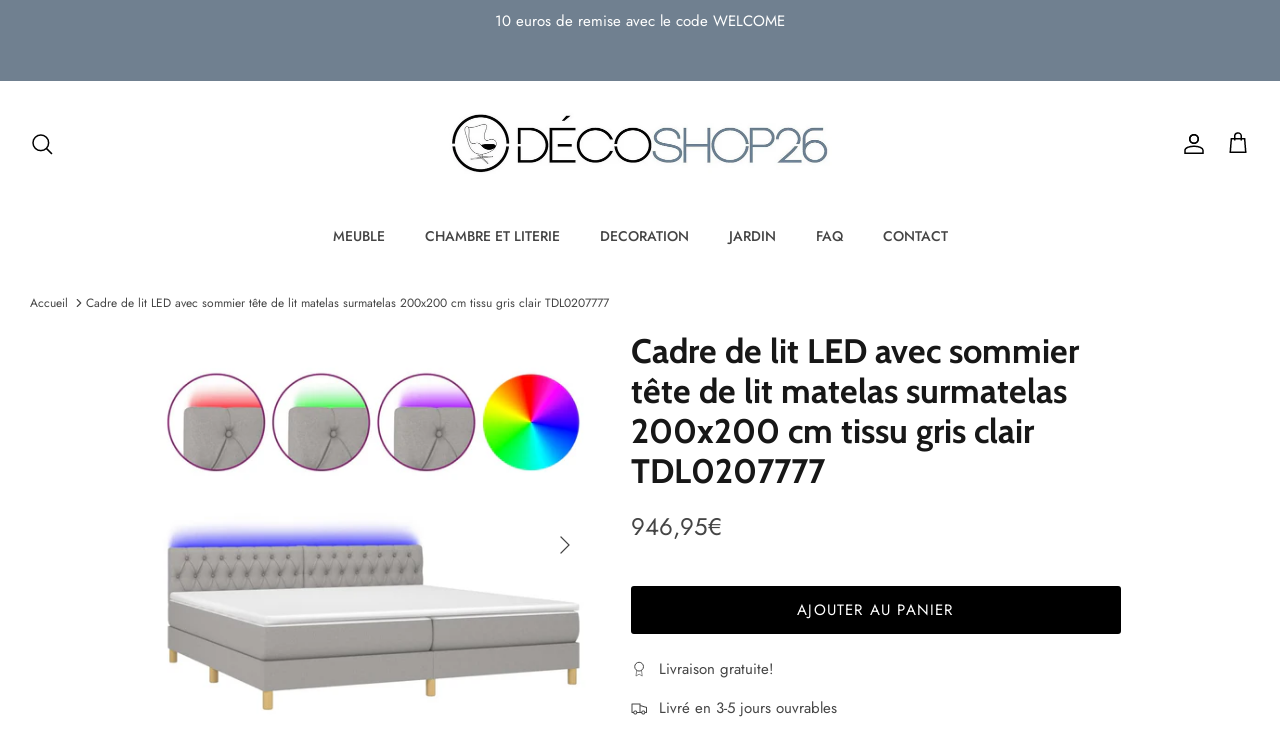

--- FILE ---
content_type: text/html; charset=utf-8
request_url: https://www.decoshop26.fr/products/cadre-de-lit-led-avec-sommier-tete-de-lit-matelas-surmatelas-200x200-cm-tissu-gris-clair-tdl0207777
body_size: 24598
content:
<!DOCTYPE html><html lang="fr" dir="ltr">
<head>
  <!-- Symmetry 5.7.0 -->

  <title>
    Cadre de lit LED avec sommier tête de lit matelas surmatelas 200x200 c &ndash; Décoshop26
  </title>

  <meta charset="utf-8" />
<meta name="viewport" content="width=device-width,initial-scale=1.0" />
<meta http-equiv="X-UA-Compatible" content="IE=edge">

<link rel="preconnect" href="https://cdn.shopify.com" crossorigin>
<link rel="preconnect" href="https://fonts.shopify.com" crossorigin>
<link rel="preconnect" href="https://monorail-edge.shopifysvc.com"><link rel="preload" as="font" href="//www.decoshop26.fr/cdn/fonts/jost/jost_n4.d47a1b6347ce4a4c9f437608011273009d91f2b7.woff2" type="font/woff2" crossorigin><link rel="preload" as="font" href="//www.decoshop26.fr/cdn/fonts/jost/jost_n5.7c8497861ffd15f4e1284cd221f14658b0e95d61.woff2" type="font/woff2" crossorigin><link rel="preload" as="font" href="//www.decoshop26.fr/cdn/fonts/cabin/cabin_n7.255204a342bfdbc9ae2017bd4e6a90f8dbb2f561.woff2" type="font/woff2" crossorigin><link rel="preload" as="font" href="//www.decoshop26.fr/cdn/fonts/cabin/cabin_n7.255204a342bfdbc9ae2017bd4e6a90f8dbb2f561.woff2" type="font/woff2" crossorigin><link rel="preload" href="//www.decoshop26.fr/cdn/shop/t/5/assets/vendor.min.js?v=11589511144441591071674669517" as="script">
<link rel="preload" href="//www.decoshop26.fr/cdn/shop/t/5/assets/theme.js?v=36135445627564756931674669517" as="script"><link rel="canonical" href="https://www.decoshop26.fr/products/cadre-de-lit-led-avec-sommier-tete-de-lit-matelas-surmatelas-200x200-cm-tissu-gris-clair-tdl0207777" /><link rel="icon" href="//www.decoshop26.fr/cdn/shop/files/fghjk.png?crop=center&height=48&v=1613573523&width=48" type="image/png"><meta name="description" content="Utilisez ce sommier tapissier avec matelas et LED pour profiter d&#39;un sommeil réparateur ! C&#39;est le point central de votre chambre à coucherTissu durable : le tissu présente un aspect simple et épuré, et il est respirant et durableTête de lit pratique : la tête de lit est réglable en hauteur selon vos préférencesLa tête">
<style>
    @font-face {
  font-family: Jost;
  font-weight: 400;
  font-style: normal;
  font-display: fallback;
  src: url("//www.decoshop26.fr/cdn/fonts/jost/jost_n4.d47a1b6347ce4a4c9f437608011273009d91f2b7.woff2") format("woff2"),
       url("//www.decoshop26.fr/cdn/fonts/jost/jost_n4.791c46290e672b3f85c3d1c651ef2efa3819eadd.woff") format("woff");
}

    @font-face {
  font-family: Jost;
  font-weight: 700;
  font-style: normal;
  font-display: fallback;
  src: url("//www.decoshop26.fr/cdn/fonts/jost/jost_n7.921dc18c13fa0b0c94c5e2517ffe06139c3615a3.woff2") format("woff2"),
       url("//www.decoshop26.fr/cdn/fonts/jost/jost_n7.cbfc16c98c1e195f46c536e775e4e959c5f2f22b.woff") format("woff");
}

    @font-face {
  font-family: Jost;
  font-weight: 500;
  font-style: normal;
  font-display: fallback;
  src: url("//www.decoshop26.fr/cdn/fonts/jost/jost_n5.7c8497861ffd15f4e1284cd221f14658b0e95d61.woff2") format("woff2"),
       url("//www.decoshop26.fr/cdn/fonts/jost/jost_n5.fb6a06896db583cc2df5ba1b30d9c04383119dd9.woff") format("woff");
}

    @font-face {
  font-family: Jost;
  font-weight: 400;
  font-style: italic;
  font-display: fallback;
  src: url("//www.decoshop26.fr/cdn/fonts/jost/jost_i4.b690098389649750ada222b9763d55796c5283a5.woff2") format("woff2"),
       url("//www.decoshop26.fr/cdn/fonts/jost/jost_i4.fd766415a47e50b9e391ae7ec04e2ae25e7e28b0.woff") format("woff");
}

    @font-face {
  font-family: Jost;
  font-weight: 700;
  font-style: italic;
  font-display: fallback;
  src: url("//www.decoshop26.fr/cdn/fonts/jost/jost_i7.d8201b854e41e19d7ed9b1a31fe4fe71deea6d3f.woff2") format("woff2"),
       url("//www.decoshop26.fr/cdn/fonts/jost/jost_i7.eae515c34e26b6c853efddc3fc0c552e0de63757.woff") format("woff");
}

    @font-face {
  font-family: Cabin;
  font-weight: 700;
  font-style: normal;
  font-display: fallback;
  src: url("//www.decoshop26.fr/cdn/fonts/cabin/cabin_n7.255204a342bfdbc9ae2017bd4e6a90f8dbb2f561.woff2") format("woff2"),
       url("//www.decoshop26.fr/cdn/fonts/cabin/cabin_n7.e2afa22a0d0f4b64da3569c990897429d40ff5c0.woff") format("woff");
}

    @font-face {
  font-family: Cabin;
  font-weight: 700;
  font-style: normal;
  font-display: fallback;
  src: url("//www.decoshop26.fr/cdn/fonts/cabin/cabin_n7.255204a342bfdbc9ae2017bd4e6a90f8dbb2f561.woff2") format("woff2"),
       url("//www.decoshop26.fr/cdn/fonts/cabin/cabin_n7.e2afa22a0d0f4b64da3569c990897429d40ff5c0.woff") format("woff");
}

    @font-face {
  font-family: Jost;
  font-weight: 500;
  font-style: normal;
  font-display: fallback;
  src: url("//www.decoshop26.fr/cdn/fonts/jost/jost_n5.7c8497861ffd15f4e1284cd221f14658b0e95d61.woff2") format("woff2"),
       url("//www.decoshop26.fr/cdn/fonts/jost/jost_n5.fb6a06896db583cc2df5ba1b30d9c04383119dd9.woff") format("woff");
}

    @font-face {
  font-family: Jost;
  font-weight: 600;
  font-style: normal;
  font-display: fallback;
  src: url("//www.decoshop26.fr/cdn/fonts/jost/jost_n6.ec1178db7a7515114a2d84e3dd680832b7af8b99.woff2") format("woff2"),
       url("//www.decoshop26.fr/cdn/fonts/jost/jost_n6.b1178bb6bdd3979fef38e103a3816f6980aeaff9.woff") format("woff");
}

  </style>

  <meta property="og:site_name" content="Décoshop26">
<meta property="og:url" content="https://www.decoshop26.fr/products/cadre-de-lit-led-avec-sommier-tete-de-lit-matelas-surmatelas-200x200-cm-tissu-gris-clair-tdl0207777">
<meta property="og:title" content="Cadre de lit LED avec sommier tête de lit matelas surmatelas 200x200 c">
<meta property="og:type" content="product">
<meta property="og:description" content="Utilisez ce sommier tapissier avec matelas et LED pour profiter d&#39;un sommeil réparateur ! C&#39;est le point central de votre chambre à coucherTissu durable : le tissu présente un aspect simple et épuré, et il est respirant et durableTête de lit pratique : la tête de lit est réglable en hauteur selon vos préférencesLa tête"><meta property="og:image" content="http://www.decoshop26.fr/cdn/shop/products/8720287375050_a_en_hd_1_1200x1200.jpg?v=1697620742">
  <meta property="og:image:secure_url" content="https://www.decoshop26.fr/cdn/shop/products/8720287375050_a_en_hd_1_1200x1200.jpg?v=1697620742">
  <meta property="og:image:width" content="1024">
  <meta property="og:image:height" content="1024"><meta property="og:price:amount" content="946,95">
  <meta property="og:price:currency" content="EUR"><meta name="twitter:card" content="summary_large_image">
<meta name="twitter:title" content="Cadre de lit LED avec sommier tête de lit matelas surmatelas 200x200 c">
<meta name="twitter:description" content="Utilisez ce sommier tapissier avec matelas et LED pour profiter d&#39;un sommeil réparateur ! C&#39;est le point central de votre chambre à coucherTissu durable : le tissu présente un aspect simple et épuré, et il est respirant et durableTête de lit pratique : la tête de lit est réglable en hauteur selon vos préférencesLa tête">


  <link href="//www.decoshop26.fr/cdn/shop/t/5/assets/styles.css?v=62684510460571321759333670" rel="stylesheet" type="text/css" media="all" />
<script>
    window.theme = window.theme || {};
    theme.money_format_with_product_code_preference = "{{amount_with_comma_separator}}€";
    theme.money_format_with_cart_code_preference = "{{amount_with_comma_separator}}€";
    theme.money_format = "{{amount_with_comma_separator}}€";
    theme.strings = {
      previous: "Précédente",
      next: "Suivante",
      addressError: "Vous ne trouvez pas cette adresse",
      addressNoResults: "Aucun résultat pour cette adresse",
      addressQueryLimit: "Vous avez dépassé la limite de Google utilisation de l'API. Envisager la mise à niveau à un \u003ca href=\"https:\/\/developers.google.com\/maps\/premium\/usage-limits\"\u003erégime spécial\u003c\/a\u003e.",
      authError: "Il y avait un problème authentifier votre compte Google Maps.",
      icon_labels_left: "La gauche",
      icon_labels_right: "Droite",
      icon_labels_down: "Vers le bas",
      icon_labels_close: "Fermer",
      icon_labels_plus: "Plus",
      imageSlider: "Des photos",
      cart_terms_confirmation: "Vous devez accepter les termes et conditions avant de continuer.",
      products_listing_from: "À partir de",
      layout_live_search_see_all: "Voir tout",
      products_product_add_to_cart: "Ajouter au panier",
      products_variant_no_stock: "Épuisé",
      products_variant_non_existent: "Non disponible",
      products_product_pick_a: "Choisissez un",
      general_navigation_menu_toggle_aria_label: "Basculer le menu",
      general_accessibility_labels_close: "Fermer",
      products_product_adding_to_cart: "Ajouter",
      products_product_added_to_cart: "Ajoutée",
      general_quick_search_pages: "Pages",
      general_quick_search_no_results: "Désolé, nous n\u0026#39;avons trouvé aucun résultat",
      collections_general_see_all_subcollections: "Voir tout..."
    };
    theme.routes = {
      cart_url: '/cart',
      cart_add_url: '/cart/add.js',
      cart_change_url: '/cart/change',
      predictive_search_url: '/search/suggest'
    };
    theme.settings = {
      cart_type: "page",
      quickbuy_style: "off",
      avoid_orphans: true
    };
    document.documentElement.classList.add('js');
  </script>

  <script src="//www.decoshop26.fr/cdn/shop/t/5/assets/vendor.min.js?v=11589511144441591071674669517" defer="defer"></script>
  <script src="//www.decoshop26.fr/cdn/shop/t/5/assets/theme.js?v=36135445627564756931674669517" defer="defer"></script>




  
<!-- Google tag (gtag.js) -->
<script async src="https://www.googletagmanager.com/gtag/js?id=AW-920809219"></script>
<script>
  window.dataLayer = window.dataLayer || [];
  function gtag(){dataLayer.push(arguments);}
  gtag('js', new Date());

  gtag('config', 'AW-920809219');
</script>


<!-- Event snippet for Decoshop26.fr - Conversions conversion page -->
<script>
  gtag('event', 'conversion', {
      'send_to': 'AW-920809219/qxqZCOO2rnIQg96JtwM',
      'value': 1.0,
      'currency': 'EUR',
      'transaction_id': ''
  });
</script>




  

<!-- Shopalike.fr  code for sales tracking -->
<script type="text/javascript">
    var vmt_pi = {
        'trackingId': 'fr-TV0C0LUGY0', // Tracking ID, paramètre fourni par Visual Meta
        'version' 	: 'a_0.0.1', // Version du Sales Tracking implémenté
        'type' 		: 'confirmed', // Identifie le type de page (page de confirmation de commande)
        'amount'	: 946.95, // Valeur totale nette du panier (taxes exclues)
		'skus' 		: ['TDL0207777'], 					  // Liste des SKUs des produits du panier, séparés par une virgule
        'prices' 	: [946.95],	// Liste des prix nets d'une même commande, séparés par une virgule
		'currency'	: 'EUR' // Devise
    };
</script>

<script type="text/javascript">
    var vmt = {};
    (function(d, p) {
        var vmtr = d.createElement('script');
        vmtr.type = 'text/javascript';
        vmtr.async = true;
        var cachebuster = Math.round(new Date().getTime() / 1000);
        vmtr.src = ('https:' == p ? 'https' : 'http') + '://www.shopalike.fr/controller/visualMetaTrackingJs?cb=' + cachebuster;
        var s = d.getElementsByTagName('script')[0];
        s.parentNode.insertBefore(vmtr, s);
    })(document, document.location.protocol);
</script>



 









  


  
  <script>window.performance && window.performance.mark && window.performance.mark('shopify.content_for_header.start');</script><meta id="shopify-digital-wallet" name="shopify-digital-wallet" content="/12817039460/digital_wallets/dialog">
<meta name="shopify-checkout-api-token" content="d2391f94c1056ef2650081fced03b005">
<meta id="in-context-paypal-metadata" data-shop-id="12817039460" data-venmo-supported="false" data-environment="production" data-locale="fr_FR" data-paypal-v4="true" data-currency="EUR">
<link rel="alternate" type="application/json+oembed" href="https://www.decoshop26.fr/products/cadre-de-lit-led-avec-sommier-tete-de-lit-matelas-surmatelas-200x200-cm-tissu-gris-clair-tdl0207777.oembed">
<script async="async" src="/checkouts/internal/preloads.js?locale=fr-FR"></script>
<link rel="preconnect" href="https://shop.app" crossorigin="anonymous">
<script async="async" src="https://shop.app/checkouts/internal/preloads.js?locale=fr-FR&shop_id=12817039460" crossorigin="anonymous"></script>
<script id="apple-pay-shop-capabilities" type="application/json">{"shopId":12817039460,"countryCode":"FR","currencyCode":"EUR","merchantCapabilities":["supports3DS"],"merchantId":"gid:\/\/shopify\/Shop\/12817039460","merchantName":"Décoshop26","requiredBillingContactFields":["postalAddress","email","phone"],"requiredShippingContactFields":["postalAddress","email","phone"],"shippingType":"shipping","supportedNetworks":["visa","masterCard","amex","maestro"],"total":{"type":"pending","label":"Décoshop26","amount":"1.00"},"shopifyPaymentsEnabled":true,"supportsSubscriptions":true}</script>
<script id="shopify-features" type="application/json">{"accessToken":"d2391f94c1056ef2650081fced03b005","betas":["rich-media-storefront-analytics"],"domain":"www.decoshop26.fr","predictiveSearch":true,"shopId":12817039460,"locale":"fr"}</script>
<script>var Shopify = Shopify || {};
Shopify.shop = "bo-decoshop26.myshopify.com";
Shopify.locale = "fr";
Shopify.currency = {"active":"EUR","rate":"1.0"};
Shopify.country = "FR";
Shopify.theme = {"name":"Symmetry","id":136401617136,"schema_name":"Symmetry","schema_version":"5.7.0","theme_store_id":568,"role":"main"};
Shopify.theme.handle = "null";
Shopify.theme.style = {"id":null,"handle":null};
Shopify.cdnHost = "www.decoshop26.fr/cdn";
Shopify.routes = Shopify.routes || {};
Shopify.routes.root = "/";</script>
<script type="module">!function(o){(o.Shopify=o.Shopify||{}).modules=!0}(window);</script>
<script>!function(o){function n(){var o=[];function n(){o.push(Array.prototype.slice.apply(arguments))}return n.q=o,n}var t=o.Shopify=o.Shopify||{};t.loadFeatures=n(),t.autoloadFeatures=n()}(window);</script>
<script>
  window.ShopifyPay = window.ShopifyPay || {};
  window.ShopifyPay.apiHost = "shop.app\/pay";
  window.ShopifyPay.redirectState = null;
</script>
<script id="shop-js-analytics" type="application/json">{"pageType":"product"}</script>
<script defer="defer" async type="module" src="//www.decoshop26.fr/cdn/shopifycloud/shop-js/modules/v2/client.init-shop-cart-sync_BVP_NwwF.fr.esm.js"></script>
<script defer="defer" async type="module" src="//www.decoshop26.fr/cdn/shopifycloud/shop-js/modules/v2/chunk.common_Dvoa9flQ.esm.js"></script>
<script type="module">
  await import("//www.decoshop26.fr/cdn/shopifycloud/shop-js/modules/v2/client.init-shop-cart-sync_BVP_NwwF.fr.esm.js");
await import("//www.decoshop26.fr/cdn/shopifycloud/shop-js/modules/v2/chunk.common_Dvoa9flQ.esm.js");

  window.Shopify.SignInWithShop?.initShopCartSync?.({"fedCMEnabled":true,"windoidEnabled":true});

</script>
<script>
  window.Shopify = window.Shopify || {};
  if (!window.Shopify.featureAssets) window.Shopify.featureAssets = {};
  window.Shopify.featureAssets['shop-js'] = {"shop-cart-sync":["modules/v2/client.shop-cart-sync_xEQy3v5p.fr.esm.js","modules/v2/chunk.common_Dvoa9flQ.esm.js"],"init-windoid":["modules/v2/client.init-windoid_Dc4_daSo.fr.esm.js","modules/v2/chunk.common_Dvoa9flQ.esm.js"],"shop-cash-offers":["modules/v2/client.shop-cash-offers_BaS4SJBS.fr.esm.js","modules/v2/chunk.common_Dvoa9flQ.esm.js","modules/v2/chunk.modal_DkMrFEbQ.esm.js"],"init-fed-cm":["modules/v2/client.init-fed-cm_BIM-vIjY.fr.esm.js","modules/v2/chunk.common_Dvoa9flQ.esm.js"],"shop-toast-manager":["modules/v2/client.shop-toast-manager_Cl7Q_0uy.fr.esm.js","modules/v2/chunk.common_Dvoa9flQ.esm.js"],"shop-button":["modules/v2/client.shop-button_CJD0Wr7o.fr.esm.js","modules/v2/chunk.common_Dvoa9flQ.esm.js"],"avatar":["modules/v2/client.avatar_BTnouDA3.fr.esm.js"],"init-shop-email-lookup-coordinator":["modules/v2/client.init-shop-email-lookup-coordinator_DtRvj7gm.fr.esm.js","modules/v2/chunk.common_Dvoa9flQ.esm.js"],"init-shop-cart-sync":["modules/v2/client.init-shop-cart-sync_BVP_NwwF.fr.esm.js","modules/v2/chunk.common_Dvoa9flQ.esm.js"],"shop-login-button":["modules/v2/client.shop-login-button_CRBdmVKG.fr.esm.js","modules/v2/chunk.common_Dvoa9flQ.esm.js","modules/v2/chunk.modal_DkMrFEbQ.esm.js"],"pay-button":["modules/v2/client.pay-button_BD6aD9P4.fr.esm.js","modules/v2/chunk.common_Dvoa9flQ.esm.js"],"init-shop-for-new-customer-accounts":["modules/v2/client.init-shop-for-new-customer-accounts_DNooZwEN.fr.esm.js","modules/v2/client.shop-login-button_CRBdmVKG.fr.esm.js","modules/v2/chunk.common_Dvoa9flQ.esm.js","modules/v2/chunk.modal_DkMrFEbQ.esm.js"],"init-customer-accounts-sign-up":["modules/v2/client.init-customer-accounts-sign-up_De_CUY5x.fr.esm.js","modules/v2/client.shop-login-button_CRBdmVKG.fr.esm.js","modules/v2/chunk.common_Dvoa9flQ.esm.js","modules/v2/chunk.modal_DkMrFEbQ.esm.js"],"shop-follow-button":["modules/v2/client.shop-follow-button_BcpSUDVn.fr.esm.js","modules/v2/chunk.common_Dvoa9flQ.esm.js","modules/v2/chunk.modal_DkMrFEbQ.esm.js"],"checkout-modal":["modules/v2/client.checkout-modal_DMn19Bl9.fr.esm.js","modules/v2/chunk.common_Dvoa9flQ.esm.js","modules/v2/chunk.modal_DkMrFEbQ.esm.js"],"init-customer-accounts":["modules/v2/client.init-customer-accounts_D_pFe3JW.fr.esm.js","modules/v2/client.shop-login-button_CRBdmVKG.fr.esm.js","modules/v2/chunk.common_Dvoa9flQ.esm.js","modules/v2/chunk.modal_DkMrFEbQ.esm.js"],"lead-capture":["modules/v2/client.lead-capture_BIIPkNCv.fr.esm.js","modules/v2/chunk.common_Dvoa9flQ.esm.js","modules/v2/chunk.modal_DkMrFEbQ.esm.js"],"shop-login":["modules/v2/client.shop-login_BGM0Bl8n.fr.esm.js","modules/v2/chunk.common_Dvoa9flQ.esm.js","modules/v2/chunk.modal_DkMrFEbQ.esm.js"],"payment-terms":["modules/v2/client.payment-terms_DCA4DVIz.fr.esm.js","modules/v2/chunk.common_Dvoa9flQ.esm.js","modules/v2/chunk.modal_DkMrFEbQ.esm.js"]};
</script>
<script>(function() {
  var isLoaded = false;
  function asyncLoad() {
    if (isLoaded) return;
    isLoaded = true;
    var urls = ["https:\/\/easygdpr.b-cdn.net\/v\/1553540745\/gdpr.min.js?shop=bo-decoshop26.myshopify.com","https:\/\/cloudsearch-1f874.kxcdn.com\/shopify.js?srp=\/a\/search\u0026filtersEnabled=1\u0026shop=bo-decoshop26.myshopify.com"];
    for (var i = 0; i < urls.length; i++) {
      var s = document.createElement('script');
      s.type = 'text/javascript';
      s.async = true;
      s.src = urls[i];
      var x = document.getElementsByTagName('script')[0];
      x.parentNode.insertBefore(s, x);
    }
  };
  if(window.attachEvent) {
    window.attachEvent('onload', asyncLoad);
  } else {
    window.addEventListener('load', asyncLoad, false);
  }
})();</script>
<script id="__st">var __st={"a":12817039460,"offset":3600,"reqid":"8c40bad2-b9c0-4e5d-ae82-89a0be4d75f0-1762704985","pageurl":"www.decoshop26.fr\/products\/cadre-de-lit-led-avec-sommier-tete-de-lit-matelas-surmatelas-200x200-cm-tissu-gris-clair-tdl0207777","u":"0bc509d899ff","p":"product","rtyp":"product","rid":8791473717585};</script>
<script>window.ShopifyPaypalV4VisibilityTracking = true;</script>
<script id="captcha-bootstrap">!function(){'use strict';const t='contact',e='account',n='new_comment',o=[[t,t],['blogs',n],['comments',n],[t,'customer']],c=[[e,'customer_login'],[e,'guest_login'],[e,'recover_customer_password'],[e,'create_customer']],r=t=>t.map((([t,e])=>`form[action*='/${t}']:not([data-nocaptcha='true']) input[name='form_type'][value='${e}']`)).join(','),a=t=>()=>t?[...document.querySelectorAll(t)].map((t=>t.form)):[];function s(){const t=[...o],e=r(t);return a(e)}const i='password',u='form_key',d=['recaptcha-v3-token','g-recaptcha-response','h-captcha-response',i],f=()=>{try{return window.sessionStorage}catch{return}},m='__shopify_v',_=t=>t.elements[u];function p(t,e,n=!1){try{const o=window.sessionStorage,c=JSON.parse(o.getItem(e)),{data:r}=function(t){const{data:e,action:n}=t;return t[m]||n?{data:e,action:n}:{data:t,action:n}}(c);for(const[e,n]of Object.entries(r))t.elements[e]&&(t.elements[e].value=n);n&&o.removeItem(e)}catch(o){console.error('form repopulation failed',{error:o})}}const l='form_type',E='cptcha';function T(t){t.dataset[E]=!0}const w=window,h=w.document,L='Shopify',v='ce_forms',y='captcha';let A=!1;((t,e)=>{const n=(g='f06e6c50-85a8-45c8-87d0-21a2b65856fe',I='https://cdn.shopify.com/shopifycloud/storefront-forms-hcaptcha/ce_storefront_forms_captcha_hcaptcha.v1.5.2.iife.js',D={infoText:'Protégé par hCaptcha',privacyText:'Confidentialité',termsText:'Conditions'},(t,e,n)=>{const o=w[L][v],c=o.bindForm;if(c)return c(t,g,e,D).then(n);var r;o.q.push([[t,g,e,D],n]),r=I,A||(h.body.append(Object.assign(h.createElement('script'),{id:'captcha-provider',async:!0,src:r})),A=!0)});var g,I,D;w[L]=w[L]||{},w[L][v]=w[L][v]||{},w[L][v].q=[],w[L][y]=w[L][y]||{},w[L][y].protect=function(t,e){n(t,void 0,e),T(t)},Object.freeze(w[L][y]),function(t,e,n,w,h,L){const[v,y,A,g]=function(t,e,n){const i=e?o:[],u=t?c:[],d=[...i,...u],f=r(d),m=r(i),_=r(d.filter((([t,e])=>n.includes(e))));return[a(f),a(m),a(_),s()]}(w,h,L),I=t=>{const e=t.target;return e instanceof HTMLFormElement?e:e&&e.form},D=t=>v().includes(t);t.addEventListener('submit',(t=>{const e=I(t);if(!e)return;const n=D(e)&&!e.dataset.hcaptchaBound&&!e.dataset.recaptchaBound,o=_(e),c=g().includes(e)&&(!o||!o.value);(n||c)&&t.preventDefault(),c&&!n&&(function(t){try{if(!f())return;!function(t){const e=f();if(!e)return;const n=_(t);if(!n)return;const o=n.value;o&&e.removeItem(o)}(t);const e=Array.from(Array(32),(()=>Math.random().toString(36)[2])).join('');!function(t,e){_(t)||t.append(Object.assign(document.createElement('input'),{type:'hidden',name:u})),t.elements[u].value=e}(t,e),function(t,e){const n=f();if(!n)return;const o=[...t.querySelectorAll(`input[type='${i}']`)].map((({name:t})=>t)),c=[...d,...o],r={};for(const[a,s]of new FormData(t).entries())c.includes(a)||(r[a]=s);n.setItem(e,JSON.stringify({[m]:1,action:t.action,data:r}))}(t,e)}catch(e){console.error('failed to persist form',e)}}(e),e.submit())}));const S=(t,e)=>{t&&!t.dataset[E]&&(n(t,e.some((e=>e===t))),T(t))};for(const o of['focusin','change'])t.addEventListener(o,(t=>{const e=I(t);D(e)&&S(e,y())}));const B=e.get('form_key'),M=e.get(l),P=B&&M;t.addEventListener('DOMContentLoaded',(()=>{const t=y();if(P)for(const e of t)e.elements[l].value===M&&p(e,B);[...new Set([...A(),...v().filter((t=>'true'===t.dataset.shopifyCaptcha))])].forEach((e=>S(e,t)))}))}(h,new URLSearchParams(w.location.search),n,t,e,['guest_login'])})(!0,!0)}();</script>
<script integrity="sha256-52AcMU7V7pcBOXWImdc/TAGTFKeNjmkeM1Pvks/DTgc=" data-source-attribution="shopify.loadfeatures" defer="defer" src="//www.decoshop26.fr/cdn/shopifycloud/storefront/assets/storefront/load_feature-81c60534.js" crossorigin="anonymous"></script>
<script crossorigin="anonymous" defer="defer" src="//www.decoshop26.fr/cdn/shopifycloud/storefront/assets/shopify_pay/storefront-65b4c6d7.js?v=20250812"></script>
<script data-source-attribution="shopify.dynamic_checkout.dynamic.init">var Shopify=Shopify||{};Shopify.PaymentButton=Shopify.PaymentButton||{isStorefrontPortableWallets:!0,init:function(){window.Shopify.PaymentButton.init=function(){};var t=document.createElement("script");t.src="https://www.decoshop26.fr/cdn/shopifycloud/portable-wallets/latest/portable-wallets.fr.js",t.type="module",document.head.appendChild(t)}};
</script>
<script data-source-attribution="shopify.dynamic_checkout.buyer_consent">
  function portableWalletsHideBuyerConsent(e){var t=document.getElementById("shopify-buyer-consent"),n=document.getElementById("shopify-subscription-policy-button");t&&n&&(t.classList.add("hidden"),t.setAttribute("aria-hidden","true"),n.removeEventListener("click",e))}function portableWalletsShowBuyerConsent(e){var t=document.getElementById("shopify-buyer-consent"),n=document.getElementById("shopify-subscription-policy-button");t&&n&&(t.classList.remove("hidden"),t.removeAttribute("aria-hidden"),n.addEventListener("click",e))}window.Shopify?.PaymentButton&&(window.Shopify.PaymentButton.hideBuyerConsent=portableWalletsHideBuyerConsent,window.Shopify.PaymentButton.showBuyerConsent=portableWalletsShowBuyerConsent);
</script>
<script data-source-attribution="shopify.dynamic_checkout.cart.bootstrap">document.addEventListener("DOMContentLoaded",(function(){function t(){return document.querySelector("shopify-accelerated-checkout-cart, shopify-accelerated-checkout")}if(t())Shopify.PaymentButton.init();else{new MutationObserver((function(e,n){t()&&(Shopify.PaymentButton.init(),n.disconnect())})).observe(document.body,{childList:!0,subtree:!0})}}));
</script>
<link id="shopify-accelerated-checkout-styles" rel="stylesheet" media="screen" href="https://www.decoshop26.fr/cdn/shopifycloud/portable-wallets/latest/accelerated-checkout-backwards-compat.css" crossorigin="anonymous">
<style id="shopify-accelerated-checkout-cart">
        #shopify-buyer-consent {
  margin-top: 1em;
  display: inline-block;
  width: 100%;
}

#shopify-buyer-consent.hidden {
  display: none;
}

#shopify-subscription-policy-button {
  background: none;
  border: none;
  padding: 0;
  text-decoration: underline;
  font-size: inherit;
  cursor: pointer;
}

#shopify-subscription-policy-button::before {
  box-shadow: none;
}

      </style>
<script id="sections-script" data-sections="product-recommendations" defer="defer" src="//www.decoshop26.fr/cdn/shop/t/5/compiled_assets/scripts.js?21343"></script>
<script>window.performance && window.performance.mark && window.performance.mark('shopify.content_for_header.end');</script>
<!-- BEGIN app block: shopify://apps/xcloud-search-product-filter/blocks/cloudsearch_opt/8ddbd0bf-e311-492e-ab28-69d0ad268fac --><!-- END app block --><script src="https://cdn.shopify.com/extensions/0199ba2b-f5e6-7f7f-b3c5-8341a6068bb0/cloudsearch-61/assets/shopify.js" type="text/javascript" defer="defer"></script>
<script src="https://cdn.shopify.com/extensions/62e34f13-f8bb-404b-a7f6-57a5058a9a3d/sc-back-in-stock-15/assets/sc-bis-index.js" type="text/javascript" defer="defer"></script>
<link href="https://monorail-edge.shopifysvc.com" rel="dns-prefetch">
<script>(function(){if ("sendBeacon" in navigator && "performance" in window) {try {var session_token_from_headers = performance.getEntriesByType('navigation')[0].serverTiming.find(x => x.name == '_s').description;} catch {var session_token_from_headers = undefined;}var session_cookie_matches = document.cookie.match(/_shopify_s=([^;]*)/);var session_token_from_cookie = session_cookie_matches && session_cookie_matches.length === 2 ? session_cookie_matches[1] : "";var session_token = session_token_from_headers || session_token_from_cookie || "";function handle_abandonment_event(e) {var entries = performance.getEntries().filter(function(entry) {return /monorail-edge.shopifysvc.com/.test(entry.name);});if (!window.abandonment_tracked && entries.length === 0) {window.abandonment_tracked = true;var currentMs = Date.now();var navigation_start = performance.timing.navigationStart;var payload = {shop_id: 12817039460,url: window.location.href,navigation_start,duration: currentMs - navigation_start,session_token,page_type: "product"};window.navigator.sendBeacon("https://monorail-edge.shopifysvc.com/v1/produce", JSON.stringify({schema_id: "online_store_buyer_site_abandonment/1.1",payload: payload,metadata: {event_created_at_ms: currentMs,event_sent_at_ms: currentMs}}));}}window.addEventListener('pagehide', handle_abandonment_event);}}());</script>
<script id="web-pixels-manager-setup">(function e(e,d,r,n,o){if(void 0===o&&(o={}),!Boolean(null===(a=null===(i=window.Shopify)||void 0===i?void 0:i.analytics)||void 0===a?void 0:a.replayQueue)){var i,a;window.Shopify=window.Shopify||{};var t=window.Shopify;t.analytics=t.analytics||{};var s=t.analytics;s.replayQueue=[],s.publish=function(e,d,r){return s.replayQueue.push([e,d,r]),!0};try{self.performance.mark("wpm:start")}catch(e){}var l=function(){var e={modern:/Edge?\/(1{2}[4-9]|1[2-9]\d|[2-9]\d{2}|\d{4,})\.\d+(\.\d+|)|Firefox\/(1{2}[4-9]|1[2-9]\d|[2-9]\d{2}|\d{4,})\.\d+(\.\d+|)|Chrom(ium|e)\/(9{2}|\d{3,})\.\d+(\.\d+|)|(Maci|X1{2}).+ Version\/(15\.\d+|(1[6-9]|[2-9]\d|\d{3,})\.\d+)([,.]\d+|)( \(\w+\)|)( Mobile\/\w+|) Safari\/|Chrome.+OPR\/(9{2}|\d{3,})\.\d+\.\d+|(CPU[ +]OS|iPhone[ +]OS|CPU[ +]iPhone|CPU IPhone OS|CPU iPad OS)[ +]+(15[._]\d+|(1[6-9]|[2-9]\d|\d{3,})[._]\d+)([._]\d+|)|Android:?[ /-](13[3-9]|1[4-9]\d|[2-9]\d{2}|\d{4,})(\.\d+|)(\.\d+|)|Android.+Firefox\/(13[5-9]|1[4-9]\d|[2-9]\d{2}|\d{4,})\.\d+(\.\d+|)|Android.+Chrom(ium|e)\/(13[3-9]|1[4-9]\d|[2-9]\d{2}|\d{4,})\.\d+(\.\d+|)|SamsungBrowser\/([2-9]\d|\d{3,})\.\d+/,legacy:/Edge?\/(1[6-9]|[2-9]\d|\d{3,})\.\d+(\.\d+|)|Firefox\/(5[4-9]|[6-9]\d|\d{3,})\.\d+(\.\d+|)|Chrom(ium|e)\/(5[1-9]|[6-9]\d|\d{3,})\.\d+(\.\d+|)([\d.]+$|.*Safari\/(?![\d.]+ Edge\/[\d.]+$))|(Maci|X1{2}).+ Version\/(10\.\d+|(1[1-9]|[2-9]\d|\d{3,})\.\d+)([,.]\d+|)( \(\w+\)|)( Mobile\/\w+|) Safari\/|Chrome.+OPR\/(3[89]|[4-9]\d|\d{3,})\.\d+\.\d+|(CPU[ +]OS|iPhone[ +]OS|CPU[ +]iPhone|CPU IPhone OS|CPU iPad OS)[ +]+(10[._]\d+|(1[1-9]|[2-9]\d|\d{3,})[._]\d+)([._]\d+|)|Android:?[ /-](13[3-9]|1[4-9]\d|[2-9]\d{2}|\d{4,})(\.\d+|)(\.\d+|)|Mobile Safari.+OPR\/([89]\d|\d{3,})\.\d+\.\d+|Android.+Firefox\/(13[5-9]|1[4-9]\d|[2-9]\d{2}|\d{4,})\.\d+(\.\d+|)|Android.+Chrom(ium|e)\/(13[3-9]|1[4-9]\d|[2-9]\d{2}|\d{4,})\.\d+(\.\d+|)|Android.+(UC? ?Browser|UCWEB|U3)[ /]?(15\.([5-9]|\d{2,})|(1[6-9]|[2-9]\d|\d{3,})\.\d+)\.\d+|SamsungBrowser\/(5\.\d+|([6-9]|\d{2,})\.\d+)|Android.+MQ{2}Browser\/(14(\.(9|\d{2,})|)|(1[5-9]|[2-9]\d|\d{3,})(\.\d+|))(\.\d+|)|K[Aa][Ii]OS\/(3\.\d+|([4-9]|\d{2,})\.\d+)(\.\d+|)/},d=e.modern,r=e.legacy,n=navigator.userAgent;return n.match(d)?"modern":n.match(r)?"legacy":"unknown"}(),u="modern"===l?"modern":"legacy",c=(null!=n?n:{modern:"",legacy:""})[u],f=function(e){return[e.baseUrl,"/wpm","/b",e.hashVersion,"modern"===e.buildTarget?"m":"l",".js"].join("")}({baseUrl:d,hashVersion:r,buildTarget:u}),m=function(e){var d=e.version,r=e.bundleTarget,n=e.surface,o=e.pageUrl,i=e.monorailEndpoint;return{emit:function(e){var a=e.status,t=e.errorMsg,s=(new Date).getTime(),l=JSON.stringify({metadata:{event_sent_at_ms:s},events:[{schema_id:"web_pixels_manager_load/3.1",payload:{version:d,bundle_target:r,page_url:o,status:a,surface:n,error_msg:t},metadata:{event_created_at_ms:s}}]});if(!i)return console&&console.warn&&console.warn("[Web Pixels Manager] No Monorail endpoint provided, skipping logging."),!1;try{return self.navigator.sendBeacon.bind(self.navigator)(i,l)}catch(e){}var u=new XMLHttpRequest;try{return u.open("POST",i,!0),u.setRequestHeader("Content-Type","text/plain"),u.send(l),!0}catch(e){return console&&console.warn&&console.warn("[Web Pixels Manager] Got an unhandled error while logging to Monorail."),!1}}}}({version:r,bundleTarget:l,surface:e.surface,pageUrl:self.location.href,monorailEndpoint:e.monorailEndpoint});try{o.browserTarget=l,function(e){var d=e.src,r=e.async,n=void 0===r||r,o=e.onload,i=e.onerror,a=e.sri,t=e.scriptDataAttributes,s=void 0===t?{}:t,l=document.createElement("script"),u=document.querySelector("head"),c=document.querySelector("body");if(l.async=n,l.src=d,a&&(l.integrity=a,l.crossOrigin="anonymous"),s)for(var f in s)if(Object.prototype.hasOwnProperty.call(s,f))try{l.dataset[f]=s[f]}catch(e){}if(o&&l.addEventListener("load",o),i&&l.addEventListener("error",i),u)u.appendChild(l);else{if(!c)throw new Error("Did not find a head or body element to append the script");c.appendChild(l)}}({src:f,async:!0,onload:function(){if(!function(){var e,d;return Boolean(null===(d=null===(e=window.Shopify)||void 0===e?void 0:e.analytics)||void 0===d?void 0:d.initialized)}()){var d=window.webPixelsManager.init(e)||void 0;if(d){var r=window.Shopify.analytics;r.replayQueue.forEach((function(e){var r=e[0],n=e[1],o=e[2];d.publishCustomEvent(r,n,o)})),r.replayQueue=[],r.publish=d.publishCustomEvent,r.visitor=d.visitor,r.initialized=!0}}},onerror:function(){return m.emit({status:"failed",errorMsg:"".concat(f," has failed to load")})},sri:function(e){var d=/^sha384-[A-Za-z0-9+/=]+$/;return"string"==typeof e&&d.test(e)}(c)?c:"",scriptDataAttributes:o}),m.emit({status:"loading"})}catch(e){m.emit({status:"failed",errorMsg:(null==e?void 0:e.message)||"Unknown error"})}}})({shopId: 12817039460,storefrontBaseUrl: "https://www.decoshop26.fr",extensionsBaseUrl: "https://extensions.shopifycdn.com/cdn/shopifycloud/web-pixels-manager",monorailEndpoint: "https://monorail-edge.shopifysvc.com/unstable/produce_batch",surface: "storefront-renderer",enabledBetaFlags: ["2dca8a86"],webPixelsConfigList: [{"id":"3340730705","configuration":"{\"hashed_organization_id\":\"f36f61d46474cc99cbf42dc5dd638e69_v1\",\"app_key\":\"bo-decoshop26\",\"allow_collect_personal_data\":\"true\"}","eventPayloadVersion":"v1","runtimeContext":"STRICT","scriptVersion":"c3e64302e4c6a915b615bb03ddf3784a","type":"APP","apiClientId":111542,"privacyPurposes":["ANALYTICS","MARKETING","SALE_OF_DATA"],"dataSharingAdjustments":{"protectedCustomerApprovalScopes":["read_customer_address","read_customer_email","read_customer_name","read_customer_personal_data","read_customer_phone"]}},{"id":"957120849","configuration":"{\"config\":\"{\\\"pixel_id\\\":\\\"G-SPXD0WTBS5\\\",\\\"gtag_events\\\":[{\\\"type\\\":\\\"purchase\\\",\\\"action_label\\\":\\\"G-SPXD0WTBS5\\\"},{\\\"type\\\":\\\"page_view\\\",\\\"action_label\\\":\\\"G-SPXD0WTBS5\\\"},{\\\"type\\\":\\\"view_item\\\",\\\"action_label\\\":\\\"G-SPXD0WTBS5\\\"},{\\\"type\\\":\\\"search\\\",\\\"action_label\\\":\\\"G-SPXD0WTBS5\\\"},{\\\"type\\\":\\\"add_to_cart\\\",\\\"action_label\\\":\\\"G-SPXD0WTBS5\\\"},{\\\"type\\\":\\\"begin_checkout\\\",\\\"action_label\\\":\\\"G-SPXD0WTBS5\\\"},{\\\"type\\\":\\\"add_payment_info\\\",\\\"action_label\\\":\\\"G-SPXD0WTBS5\\\"}],\\\"enable_monitoring_mode\\\":false}\"}","eventPayloadVersion":"v1","runtimeContext":"OPEN","scriptVersion":"b2a88bafab3e21179ed38636efcd8a93","type":"APP","apiClientId":1780363,"privacyPurposes":[],"dataSharingAdjustments":{"protectedCustomerApprovalScopes":["read_customer_address","read_customer_email","read_customer_name","read_customer_personal_data","read_customer_phone"]}},{"id":"182518097","configuration":"{\"tagID\":\"2613563857862\"}","eventPayloadVersion":"v1","runtimeContext":"STRICT","scriptVersion":"18031546ee651571ed29edbe71a3550b","type":"APP","apiClientId":3009811,"privacyPurposes":["ANALYTICS","MARKETING","SALE_OF_DATA"],"dataSharingAdjustments":{"protectedCustomerApprovalScopes":["read_customer_address","read_customer_email","read_customer_name","read_customer_personal_data","read_customer_phone"]}},{"id":"shopify-app-pixel","configuration":"{}","eventPayloadVersion":"v1","runtimeContext":"STRICT","scriptVersion":"0450","apiClientId":"shopify-pixel","type":"APP","privacyPurposes":["ANALYTICS","MARKETING"]},{"id":"shopify-custom-pixel","eventPayloadVersion":"v1","runtimeContext":"LAX","scriptVersion":"0450","apiClientId":"shopify-pixel","type":"CUSTOM","privacyPurposes":["ANALYTICS","MARKETING"]}],isMerchantRequest: false,initData: {"shop":{"name":"Décoshop26","paymentSettings":{"currencyCode":"EUR"},"myshopifyDomain":"bo-decoshop26.myshopify.com","countryCode":"FR","storefrontUrl":"https:\/\/www.decoshop26.fr"},"customer":null,"cart":null,"checkout":null,"productVariants":[{"price":{"amount":946.95,"currencyCode":"EUR"},"product":{"title":"Cadre de lit LED avec sommier tête de lit matelas surmatelas 200x200 cm tissu gris clair TDL0207777","vendor":"TDL0207777","id":"8791473717585","untranslatedTitle":"Cadre de lit LED avec sommier tête de lit matelas surmatelas 200x200 cm tissu gris clair TDL0207777","url":"\/products\/cadre-de-lit-led-avec-sommier-tete-de-lit-matelas-surmatelas-200x200-cm-tissu-gris-clair-tdl0207777","type":"Longueur:203 Largeur\/Profondeur:200 Hauteur:88"},"id":"47409721049425","image":{"src":"\/\/www.decoshop26.fr\/cdn\/shop\/products\/8720287375050_a_en_hd_1.jpg?v=1697620742"},"sku":"02_3133981","title":"Default Title","untranslatedTitle":"Default Title"}],"purchasingCompany":null},},"https://www.decoshop26.fr/cdn","ae1676cfwd2530674p4253c800m34e853cb",{"modern":"","legacy":""},{"shopId":"12817039460","storefrontBaseUrl":"https:\/\/www.decoshop26.fr","extensionBaseUrl":"https:\/\/extensions.shopifycdn.com\/cdn\/shopifycloud\/web-pixels-manager","surface":"storefront-renderer","enabledBetaFlags":"[\"2dca8a86\"]","isMerchantRequest":"false","hashVersion":"ae1676cfwd2530674p4253c800m34e853cb","publish":"custom","events":"[[\"page_viewed\",{}],[\"product_viewed\",{\"productVariant\":{\"price\":{\"amount\":946.95,\"currencyCode\":\"EUR\"},\"product\":{\"title\":\"Cadre de lit LED avec sommier tête de lit matelas surmatelas 200x200 cm tissu gris clair TDL0207777\",\"vendor\":\"TDL0207777\",\"id\":\"8791473717585\",\"untranslatedTitle\":\"Cadre de lit LED avec sommier tête de lit matelas surmatelas 200x200 cm tissu gris clair TDL0207777\",\"url\":\"\/products\/cadre-de-lit-led-avec-sommier-tete-de-lit-matelas-surmatelas-200x200-cm-tissu-gris-clair-tdl0207777\",\"type\":\"Longueur:203 Largeur\/Profondeur:200 Hauteur:88\"},\"id\":\"47409721049425\",\"image\":{\"src\":\"\/\/www.decoshop26.fr\/cdn\/shop\/products\/8720287375050_a_en_hd_1.jpg?v=1697620742\"},\"sku\":\"02_3133981\",\"title\":\"Default Title\",\"untranslatedTitle\":\"Default Title\"}}]]"});</script><script>
  window.ShopifyAnalytics = window.ShopifyAnalytics || {};
  window.ShopifyAnalytics.meta = window.ShopifyAnalytics.meta || {};
  window.ShopifyAnalytics.meta.currency = 'EUR';
  var meta = {"product":{"id":8791473717585,"gid":"gid:\/\/shopify\/Product\/8791473717585","vendor":"TDL0207777","type":"Longueur:203 Largeur\/Profondeur:200 Hauteur:88","variants":[{"id":47409721049425,"price":94695,"name":"Cadre de lit LED avec sommier tête de lit matelas surmatelas 200x200 cm tissu gris clair TDL0207777","public_title":null,"sku":"02_3133981"}],"remote":false},"page":{"pageType":"product","resourceType":"product","resourceId":8791473717585}};
  for (var attr in meta) {
    window.ShopifyAnalytics.meta[attr] = meta[attr];
  }
</script>
<script class="analytics">
  (function () {
    var customDocumentWrite = function(content) {
      var jquery = null;

      if (window.jQuery) {
        jquery = window.jQuery;
      } else if (window.Checkout && window.Checkout.$) {
        jquery = window.Checkout.$;
      }

      if (jquery) {
        jquery('body').append(content);
      }
    };

    var hasLoggedConversion = function(token) {
      if (token) {
        return document.cookie.indexOf('loggedConversion=' + token) !== -1;
      }
      return false;
    }

    var setCookieIfConversion = function(token) {
      if (token) {
        var twoMonthsFromNow = new Date(Date.now());
        twoMonthsFromNow.setMonth(twoMonthsFromNow.getMonth() + 2);

        document.cookie = 'loggedConversion=' + token + '; expires=' + twoMonthsFromNow;
      }
    }

    var trekkie = window.ShopifyAnalytics.lib = window.trekkie = window.trekkie || [];
    if (trekkie.integrations) {
      return;
    }
    trekkie.methods = [
      'identify',
      'page',
      'ready',
      'track',
      'trackForm',
      'trackLink'
    ];
    trekkie.factory = function(method) {
      return function() {
        var args = Array.prototype.slice.call(arguments);
        args.unshift(method);
        trekkie.push(args);
        return trekkie;
      };
    };
    for (var i = 0; i < trekkie.methods.length; i++) {
      var key = trekkie.methods[i];
      trekkie[key] = trekkie.factory(key);
    }
    trekkie.load = function(config) {
      trekkie.config = config || {};
      trekkie.config.initialDocumentCookie = document.cookie;
      var first = document.getElementsByTagName('script')[0];
      var script = document.createElement('script');
      script.type = 'text/javascript';
      script.onerror = function(e) {
        var scriptFallback = document.createElement('script');
        scriptFallback.type = 'text/javascript';
        scriptFallback.onerror = function(error) {
                var Monorail = {
      produce: function produce(monorailDomain, schemaId, payload) {
        var currentMs = new Date().getTime();
        var event = {
          schema_id: schemaId,
          payload: payload,
          metadata: {
            event_created_at_ms: currentMs,
            event_sent_at_ms: currentMs
          }
        };
        return Monorail.sendRequest("https://" + monorailDomain + "/v1/produce", JSON.stringify(event));
      },
      sendRequest: function sendRequest(endpointUrl, payload) {
        // Try the sendBeacon API
        if (window && window.navigator && typeof window.navigator.sendBeacon === 'function' && typeof window.Blob === 'function' && !Monorail.isIos12()) {
          var blobData = new window.Blob([payload], {
            type: 'text/plain'
          });

          if (window.navigator.sendBeacon(endpointUrl, blobData)) {
            return true;
          } // sendBeacon was not successful

        } // XHR beacon

        var xhr = new XMLHttpRequest();

        try {
          xhr.open('POST', endpointUrl);
          xhr.setRequestHeader('Content-Type', 'text/plain');
          xhr.send(payload);
        } catch (e) {
          console.log(e);
        }

        return false;
      },
      isIos12: function isIos12() {
        return window.navigator.userAgent.lastIndexOf('iPhone; CPU iPhone OS 12_') !== -1 || window.navigator.userAgent.lastIndexOf('iPad; CPU OS 12_') !== -1;
      }
    };
    Monorail.produce('monorail-edge.shopifysvc.com',
      'trekkie_storefront_load_errors/1.1',
      {shop_id: 12817039460,
      theme_id: 136401617136,
      app_name: "storefront",
      context_url: window.location.href,
      source_url: "//www.decoshop26.fr/cdn/s/trekkie.storefront.308893168db1679b4a9f8a086857af995740364f.min.js"});

        };
        scriptFallback.async = true;
        scriptFallback.src = '//www.decoshop26.fr/cdn/s/trekkie.storefront.308893168db1679b4a9f8a086857af995740364f.min.js';
        first.parentNode.insertBefore(scriptFallback, first);
      };
      script.async = true;
      script.src = '//www.decoshop26.fr/cdn/s/trekkie.storefront.308893168db1679b4a9f8a086857af995740364f.min.js';
      first.parentNode.insertBefore(script, first);
    };
    trekkie.load(
      {"Trekkie":{"appName":"storefront","development":false,"defaultAttributes":{"shopId":12817039460,"isMerchantRequest":null,"themeId":136401617136,"themeCityHash":"5744071841460524042","contentLanguage":"fr","currency":"EUR","eventMetadataId":"b4a61f2b-2737-4792-96c8-f641ec038898"},"isServerSideCookieWritingEnabled":true,"monorailRegion":"shop_domain","enabledBetaFlags":["f0df213a"]},"Session Attribution":{},"S2S":{"facebookCapiEnabled":false,"source":"trekkie-storefront-renderer","apiClientId":580111}}
    );

    var loaded = false;
    trekkie.ready(function() {
      if (loaded) return;
      loaded = true;

      window.ShopifyAnalytics.lib = window.trekkie;

      var originalDocumentWrite = document.write;
      document.write = customDocumentWrite;
      try { window.ShopifyAnalytics.merchantGoogleAnalytics.call(this); } catch(error) {};
      document.write = originalDocumentWrite;

      window.ShopifyAnalytics.lib.page(null,{"pageType":"product","resourceType":"product","resourceId":8791473717585,"shopifyEmitted":true});

      var match = window.location.pathname.match(/checkouts\/(.+)\/(thank_you|post_purchase)/)
      var token = match? match[1]: undefined;
      if (!hasLoggedConversion(token)) {
        setCookieIfConversion(token);
        window.ShopifyAnalytics.lib.track("Viewed Product",{"currency":"EUR","variantId":47409721049425,"productId":8791473717585,"productGid":"gid:\/\/shopify\/Product\/8791473717585","name":"Cadre de lit LED avec sommier tête de lit matelas surmatelas 200x200 cm tissu gris clair TDL0207777","price":"946.95","sku":"02_3133981","brand":"TDL0207777","variant":null,"category":"Longueur:203 Largeur\/Profondeur:200 Hauteur:88","nonInteraction":true,"remote":false},undefined,undefined,{"shopifyEmitted":true});
      window.ShopifyAnalytics.lib.track("monorail:\/\/trekkie_storefront_viewed_product\/1.1",{"currency":"EUR","variantId":47409721049425,"productId":8791473717585,"productGid":"gid:\/\/shopify\/Product\/8791473717585","name":"Cadre de lit LED avec sommier tête de lit matelas surmatelas 200x200 cm tissu gris clair TDL0207777","price":"946.95","sku":"02_3133981","brand":"TDL0207777","variant":null,"category":"Longueur:203 Largeur\/Profondeur:200 Hauteur:88","nonInteraction":true,"remote":false,"referer":"https:\/\/www.decoshop26.fr\/products\/cadre-de-lit-led-avec-sommier-tete-de-lit-matelas-surmatelas-200x200-cm-tissu-gris-clair-tdl0207777"});
      }
    });


        var eventsListenerScript = document.createElement('script');
        eventsListenerScript.async = true;
        eventsListenerScript.src = "//www.decoshop26.fr/cdn/shopifycloud/storefront/assets/shop_events_listener-3da45d37.js";
        document.getElementsByTagName('head')[0].appendChild(eventsListenerScript);

})();</script>
<script
  defer
  src="https://www.decoshop26.fr/cdn/shopifycloud/perf-kit/shopify-perf-kit-2.1.2.min.js"
  data-application="storefront-renderer"
  data-shop-id="12817039460"
  data-render-region="gcp-us-east1"
  data-page-type="product"
  data-theme-instance-id="136401617136"
  data-theme-name="Symmetry"
  data-theme-version="5.7.0"
  data-monorail-region="shop_domain"
  data-resource-timing-sampling-rate="10"
  data-shs="true"
  data-shs-beacon="true"
  data-shs-export-with-fetch="true"
  data-shs-logs-sample-rate="1"
></script>
</head>

<body class="template-product
" data-cc-animate-timeout="0"><script>
      if ('IntersectionObserver' in window) {
        document.body.classList.add("cc-animate-enabled");
      }
    </script><a class="skip-link visually-hidden" href="#content">Passer au contenu</a>

  <div id="shopify-section-announcement-bar" class="shopify-section section-announcement-bar">

<div id="section-id-announcement-bar" class="announcement-bar announcement-bar--with-announcement" data-section-type="announcement-bar" data-cc-animate>
    <style data-shopify>
      #section-id-announcement-bar {
        --announcement-background: #708090;
        --announcement-text: #ffffff;
        --link-underline: rgba(255, 255, 255, 0.6);
        --announcement-font-size: 15px;
      }
    </style>

    <div class="container container--no-max">
      <div class="announcement-bar__left desktop-only">
        
      </div>

      <div class="announcement-bar__middle"><div class="announcement-bar__announcements"><div class="announcement" >
                <div class="announcement__text"><p>10 euros de remise avec le code WELCOME<br/><br/><br/></p></div>
              </div></div>
          <div class="announcement-bar__announcement-controller">
            <button class="announcement-button announcement-button--previous notabutton" aria-label="Précédente"><svg xmlns="http://www.w3.org/2000/svg" width="24" height="24" viewBox="0 0 24 24" fill="none" stroke="currentColor" stroke-width="2" stroke-linecap="round" stroke-linejoin="round" class="feather feather-chevron-left"><title>La gauche</title><polyline points="15 18 9 12 15 6"></polyline></svg></button><button class="announcement-button announcement-button--next notabutton" aria-label="Suivante"><svg xmlns="http://www.w3.org/2000/svg" width="24" height="24" viewBox="0 0 24 24" fill="none" stroke="currentColor" stroke-width="2" stroke-linecap="round" stroke-linejoin="round" class="feather feather-chevron-right"><title>Droite</title><polyline points="9 18 15 12 9 6"></polyline></svg></button>
          </div></div>

      <div class="announcement-bar__right desktop-only">
        
        
      </div>
    </div>
  </div>
</div>
  <div id="shopify-section-header" class="shopify-section section-header"><style data-shopify>
  .logo img {
    width: 400px;
  }
  .logo-area__middle--logo-image {
    max-width: 400px;
  }
  @media (max-width: 767.98px) {
    .logo img {
      width: 300px;
    }
  }.section-header {
    position: -webkit-sticky;
    position: sticky;
  }</style>
<div data-section-type="header" data-cc-animate>
  <div id="pageheader" class="pageheader pageheader--layout-underneath pageheader--sticky">
    <div class="logo-area container container--no-max">
      <div class="logo-area__left">
        <div class="logo-area__left__inner">
          <button class="button notabutton mobile-nav-toggle" aria-label="Basculer le menu" aria-controls="main-nav"><svg xmlns="http://www.w3.org/2000/svg" width="24" height="24" viewBox="0 0 24 24" fill="none" stroke="currentColor" stroke-width="1.5" stroke-linecap="round" stroke-linejoin="round" class="feather feather-menu" aria-hidden="true"><line x1="3" y1="12" x2="21" y2="12"></line><line x1="3" y1="6" x2="21" y2="6"></line><line x1="3" y1="18" x2="21" y2="18"></line></svg></button>
          
            <a class="show-search-link" href="/search" aria-label="Recherche">
              <span class="show-search-link__icon"><svg width="24px" height="24px" viewBox="0 0 24 24" aria-hidden="true">
    <g transform="translate(3.000000, 3.000000)" stroke="currentColor" stroke-width="1.5" fill="none" fill-rule="evenodd">
        <circle cx="7.82352941" cy="7.82352941" r="7.82352941"></circle>
        <line x1="13.9705882" y1="13.9705882" x2="18.4411765" y2="18.4411765" stroke-linecap="square"></line>
    </g>
</svg></span>
              <span class="show-search-link__text visually-hidden">Recherche</span>
            </a>
          
          
        </div>
      </div>

      <div class="logo-area__middle logo-area__middle--logo-image">
        <div class="logo-area__middle__inner">
          <div class="logo"><a class="logo__link" href="/" title="Décoshop26"><img class="logo__image" src="//www.decoshop26.fr/cdn/shop/files/2_800x.png?v=1678889022" alt="Décoshop26" itemprop="logo" width="1186" height="253" /></a></div>
        </div>
      </div>

      <div class="logo-area__right">
        <div class="logo-area__right__inner">
          
            
              <a class="header-account-link" href="/account/login" aria-label="Compte">
                <span class="header-account-link__text desktop-only visually-hidden">Compte</span>
                <span class="header-account-link__icon"><svg width="24px" height="24px" viewBox="0 0 24 24" version="1.1" xmlns="http://www.w3.org/2000/svg" xmlns:xlink="http://www.w3.org/1999/xlink" aria-hidden="true">
  <g stroke="none" stroke-width="1" fill="none" fill-rule="evenodd">
      <path d="M12,2 C14.7614237,2 17,4.23857625 17,7 C17,9.76142375 14.7614237,12 12,12 C9.23857625,12 7,9.76142375 7,7 C7,4.23857625 9.23857625,2 12,2 Z M12,3.42857143 C10.0275545,3.42857143 8.42857143,5.02755446 8.42857143,7 C8.42857143,8.97244554 10.0275545,10.5714286 12,10.5714286 C13.2759485,10.5714286 14.4549736,9.89071815 15.0929479,8.7857143 C15.7309222,7.68071045 15.7309222,6.31928955 15.0929479,5.2142857 C14.4549736,4.10928185 13.2759485,3.42857143 12,3.42857143 Z" fill="currentColor"></path>
      <path d="M3,18.25 C3,15.763979 7.54216175,14.2499656 12.0281078,14.2499656 C16.5140539,14.2499656 21,15.7636604 21,18.25 C21,19.9075597 21,20.907554 21,21.2499827 L3,21.2499827 C3,20.9073416 3,19.9073474 3,18.25 Z" stroke="currentColor" stroke-width="1.5"></path>
      <circle stroke="currentColor" stroke-width="1.5" cx="12" cy="7" r="4.25"></circle>
  </g>
</svg></span>
              </a>
            
          
          
            <a class="show-search-link" href="/search">
              <span class="show-search-link__text visually-hidden">Recherche</span>
              <span class="show-search-link__icon"><svg width="24px" height="24px" viewBox="0 0 24 24" aria-hidden="true">
    <g transform="translate(3.000000, 3.000000)" stroke="currentColor" stroke-width="1.5" fill="none" fill-rule="evenodd">
        <circle cx="7.82352941" cy="7.82352941" r="7.82352941"></circle>
        <line x1="13.9705882" y1="13.9705882" x2="18.4411765" y2="18.4411765" stroke-linecap="square"></line>
    </g>
</svg></span>
            </a>
          
          <a href="/cart" class="cart-link">
            <span class="cart-link__label visually-hidden">Panier</span>
            <span class="cart-link__icon"><svg width="24px" height="24px" viewBox="0 0 24 24" aria-hidden="true">
  <g stroke="none" stroke-width="1" fill="none" fill-rule="evenodd">
    <rect x="0" y="0" width="24" height="24"></rect>
    <path d="M15.3214286,9.5 C15.3214286,7.93720195 15.3214286,6.5443448 15.3214286,5.32142857 C15.3214286,3.48705422 13.8343743,2 12,2 C10.1656257,2 8.67857143,3.48705422 8.67857143,5.32142857 C8.67857143,6.5443448 8.67857143,7.93720195 8.67857143,9.5" id="Oval-Copy-11" stroke="currentColor" stroke-width="1.5"></path>
    <polygon stroke="currentColor" stroke-width="1.5" points="5.35714286 7.70535714 18.6428571 7.70535714 19.75 21.2678571 4.25 21.2678571"></polygon>
  </g>
</svg></span>
          </a>
        </div>
      </div>
    </div><div id="main-search" class="main-search "
          data-live-search="true"
          data-live-search-price="true"
          data-live-search-vendor="false"
          data-live-search-meta="false"
          data-per-row-mob="2">

        <div class="main-search__container container">
          <button class="main-search__close button notabutton" aria-label="Fermer"><svg xmlns="http://www.w3.org/2000/svg" width="24" height="24" viewBox="0 0 24 24" fill="none" stroke="currentColor" stroke-width="2" stroke-linecap="round" stroke-linejoin="round" class="feather feather-x" aria-hidden="true"><line x1="18" y1="6" x2="6" y2="18"></line><line x1="6" y1="6" x2="18" y2="18"></line></svg></button>

          <form class="main-search__form" action="/search" method="get" autocomplete="off">
            <input type="hidden" name="type" value="product" />
            <input type="hidden" name="options[prefix]" value="last" />
            <div class="main-search__input-container">
              <input class="main-search__input" type="text" name="q" autocomplete="off" placeholder="Recherche..." aria-label="Recherche" />
            </div>
            <button class="main-search__button button notabutton" type="submit" aria-label="Soumettre"><svg width="24px" height="24px" viewBox="0 0 24 24" aria-hidden="true">
    <g transform="translate(3.000000, 3.000000)" stroke="currentColor" stroke-width="1.5" fill="none" fill-rule="evenodd">
        <circle cx="7.82352941" cy="7.82352941" r="7.82352941"></circle>
        <line x1="13.9705882" y1="13.9705882" x2="18.4411765" y2="18.4411765" stroke-linecap="square"></line>
    </g>
</svg></button>
          </form>

          <div class="main-search__results"></div>

          
        </div>
      </div></div>

  <div id="main-nav" class="desktop-only">
    <div class="navigation navigation--main" role="navigation" aria-label="Navigation principale">
      <div class="navigation__tier-1-container">
        <ul class="navigation__tier-1">
  
<li class="navigation__item navigation__item--with-children navigation__item--with-mega-menu">
      <a href="https://www.decoshop26.fr/collections/meuble" class="navigation__link" aria-haspopup="true" aria-expanded="false" aria-controls="NavigationTier2-1">MEUBLE</a>

      
        <a class="navigation__children-toggle" href="#"><svg xmlns="http://www.w3.org/2000/svg" width="24" height="24" viewBox="0 0 24 24" fill="none" stroke="currentColor" stroke-width="1.3" stroke-linecap="round" stroke-linejoin="round" class="feather feather-chevron-down"><title>Basculer le menu</title><polyline points="6 9 12 15 18 9"></polyline></svg></a>

        <div id="NavigationTier2-1" class="navigation__tier-2-container navigation__child-tier"><div class="container">
              <ul class="navigation__tier-2 navigation__columns navigation__columns--count-7 navigation__columns--over-5-cols">
                
                  
                    <li class="navigation__item navigation__item--with-children navigation__column">
                      <a href="https://www.decoshop26.fr/collections/bar" class="navigation__link navigation__column-title" aria-haspopup="true" aria-expanded="false">BAR</a>
                      
                        <a class="navigation__children-toggle" href="#"><svg xmlns="http://www.w3.org/2000/svg" width="24" height="24" viewBox="0 0 24 24" fill="none" stroke="currentColor" stroke-width="1.3" stroke-linecap="round" stroke-linejoin="round" class="feather feather-chevron-down"><title>Basculer le menu</title><polyline points="6 9 12 15 18 9"></polyline></svg></a>
                      

                      
                        <div class="navigation__tier-3-container navigation__child-tier">
                          <ul class="navigation__tier-3">
                            
                            <li class="navigation__item">
                              <a class="navigation__link" href="/collections/armoires-bar-a-vins">Armoires bar à vins</a>
                            </li>
                            
                            <li class="navigation__item">
                              <a class="navigation__link" href="/collections/buffet">Buffet</a>
                            </li>
                            
                            <li class="navigation__item">
                              <a class="navigation__link" href="/collections/chariot-a-roulettes">Chariot à roulettes</a>
                            </li>
                            
                            <li class="navigation__item">
                              <a class="navigation__link" href="/collections/table-haute">Table haute</a>
                            </li>
                            
                            <li class="navigation__item">
                              <a class="navigation__link" href="/collections/tabouret-de-bar">Tabouret de bar</a>
                            </li>
                            
                          </ul>
                        </div>
                      
                    </li>
                  
                    <li class="navigation__item navigation__item--with-children navigation__column">
                      <a href="https://www.decoshop26.fr/collections/bureau-1" class="navigation__link navigation__column-title" aria-haspopup="true" aria-expanded="false">BUREAU</a>
                      
                        <a class="navigation__children-toggle" href="#"><svg xmlns="http://www.w3.org/2000/svg" width="24" height="24" viewBox="0 0 24 24" fill="none" stroke="currentColor" stroke-width="1.3" stroke-linecap="round" stroke-linejoin="round" class="feather feather-chevron-down"><title>Basculer le menu</title><polyline points="6 9 12 15 18 9"></polyline></svg></a>
                      

                      
                        <div class="navigation__tier-3-container navigation__child-tier">
                          <ul class="navigation__tier-3">
                            
                            <li class="navigation__item">
                              <a class="navigation__link" href="/collections/bureau">Bureau</a>
                            </li>
                            
                            <li class="navigation__item">
                              <a class="navigation__link" href="/collections/chaise-visiteur">Chaise visiteur</a>
                            </li>
                            
                            <li class="navigation__item">
                              <a class="navigation__link" href="/collections/coffres-fort">Coffres fort</a>
                            </li>
                            
                            <li class="navigation__item">
                              <a class="navigation__link" href="/collections/fauteuil-de-bureau-a-roulette">Fauteuil de bureau à roulette</a>
                            </li>
                            
                            <li class="navigation__item">
                              <a class="navigation__link" href="/collections/fauteuil-de-bureau-sans-roulette">Fauteuil de bureau sans roulette</a>
                            </li>
                            
                            <li class="navigation__item">
                              <a class="navigation__link" href="/collections/cloison-acoustique">Cloison acoustique</a>
                            </li>
                            
                            <li class="navigation__item">
                              <a class="navigation__link" href="/collections/caissons-a-tiroirs">Caissons à tiroirs </a>
                            </li>
                            
                            <li class="navigation__item">
                              <a class="navigation__link" href="/collections/support-pour-ordinateur">Support pour ordinateur</a>
                            </li>
                            
                          </ul>
                        </div>
                      
                    </li>
                  
                    <li class="navigation__item navigation__item--with-children navigation__column">
                      <a href="https://www.decoshop26.fr/collections/chaise" class="navigation__link navigation__column-title" aria-haspopup="true" aria-expanded="false">CHAISE</a>
                      
                        <a class="navigation__children-toggle" href="#"><svg xmlns="http://www.w3.org/2000/svg" width="24" height="24" viewBox="0 0 24 24" fill="none" stroke="currentColor" stroke-width="1.3" stroke-linecap="round" stroke-linejoin="round" class="feather feather-chevron-down"><title>Basculer le menu</title><polyline points="6 9 12 15 18 9"></polyline></svg></a>
                      

                      
                        <div class="navigation__tier-3-container navigation__child-tier">
                          <ul class="navigation__tier-3">
                            
                            <li class="navigation__item">
                              <a class="navigation__link" href="/collections/chaise-de-salle-a-manger-a-lunite">Chaise de salle à manger à l&#39;unité</a>
                            </li>
                            
                            <li class="navigation__item">
                              <a class="navigation__link" href="/collections/chaises-de-salle-a-manger-x2">Chaises de salle à manger x2</a>
                            </li>
                            
                            <li class="navigation__item">
                              <a class="navigation__link" href="/collections/chaises-de-salle-a-manger-x4">Chaises de salle à manger x4</a>
                            </li>
                            
                            <li class="navigation__item">
                              <a class="navigation__link" href="/collections/chaises-de-salle-a-manger-x6">Chaises de salle à manger x6</a>
                            </li>
                            
                            <li class="navigation__item">
                              <a class="navigation__link" href="/collections/chaises-pour-enfants">Chaises pour enfants</a>
                            </li>
                            
                            <li class="navigation__item">
                              <a class="navigation__link" href="/collections/chaise-haute">Chaise haute</a>
                            </li>
                            
                            <li class="navigation__item">
                              <a class="navigation__link" href="/collections/tour-dapprentissage">Tour d&#39;apprentissage</a>
                            </li>
                            
                          </ul>
                        </div>
                      
                    </li>
                  
                    <li class="navigation__item navigation__item--with-children navigation__column">
                      <a href="https://www.decoshop26.fr/collections/entree" class="navigation__link navigation__column-title" aria-haspopup="true" aria-expanded="false">ENTRÉE</a>
                      
                        <a class="navigation__children-toggle" href="#"><svg xmlns="http://www.w3.org/2000/svg" width="24" height="24" viewBox="0 0 24 24" fill="none" stroke="currentColor" stroke-width="1.3" stroke-linecap="round" stroke-linejoin="round" class="feather feather-chevron-down"><title>Basculer le menu</title><polyline points="6 9 12 15 18 9"></polyline></svg></a>
                      

                      
                        <div class="navigation__tier-3-container navigation__child-tier">
                          <ul class="navigation__tier-3">
                            
                            <li class="navigation__item">
                              <a class="navigation__link" href="/collections/meuble-dappoint">Meuble d&#39;appoint</a>
                            </li>
                            
                            <li class="navigation__item">
                              <a class="navigation__link" href="/collections/meubles-chaussures">Meubles chaussures</a>
                            </li>
                            
                            <li class="navigation__item">
                              <a class="navigation__link" href="/collections/porte-manteau">Porte manteau</a>
                            </li>
                            
                            <li class="navigation__item">
                              <a class="navigation__link" href="/collections/porte-cles-mural">Porte-clés mural</a>
                            </li>
                            
                            <li class="navigation__item">
                              <a class="navigation__link" href="/collections/porte-parapluies">Porte-parapluies</a>
                            </li>
                            
                          </ul>
                        </div>
                      
                    </li>
                  
                    <li class="navigation__item navigation__item--with-children navigation__column">
                      <a href="https://www.decoshop26.fr/collections/fauteuil-et-banquette" class="navigation__link navigation__column-title" aria-haspopup="true" aria-expanded="false">FAUTEUIL ET BANQUETTE</a>
                      
                        <a class="navigation__children-toggle" href="#"><svg xmlns="http://www.w3.org/2000/svg" width="24" height="24" viewBox="0 0 24 24" fill="none" stroke="currentColor" stroke-width="1.3" stroke-linecap="round" stroke-linejoin="round" class="feather feather-chevron-down"><title>Basculer le menu</title><polyline points="6 9 12 15 18 9"></polyline></svg></a>
                      

                      
                        <div class="navigation__tier-3-container navigation__child-tier">
                          <ul class="navigation__tier-3">
                            
                            <li class="navigation__item">
                              <a class="navigation__link" href="/collections/banquette">Banquette</a>
                            </li>
                            
                            <li class="navigation__item">
                              <a class="navigation__link" href="/collections/canapes">Canapés</a>
                            </li>
                            
                            <li class="navigation__item">
                              <a class="navigation__link" href="/collections/meridiennes">Méridiennes</a>
                            </li>
                            
                            <li class="navigation__item">
                              <a class="navigation__link" href="/collections/fauteuil-a-bascule">Fauteuil à bascule</a>
                            </li>
                            
                            <li class="navigation__item">
                              <a class="navigation__link" href="/collections/fauteuil-lounge">Fauteuil lounge</a>
                            </li>
                            
                            <li class="navigation__item">
                              <a class="navigation__link" href="/collections/fauteuils-de-massage">Fauteuils de massage</a>
                            </li>
                            
                            <li class="navigation__item">
                              <a class="navigation__link" href="/collections/tabouret">Tabouret</a>
                            </li>
                            
                          </ul>
                        </div>
                      
                    </li>
                  
                    <li class="navigation__item navigation__item--with-children navigation__column">
                      <a href="https://www.decoshop26.fr/collections/table-1" class="navigation__link navigation__column-title" aria-haspopup="true" aria-expanded="false">TABLE</a>
                      
                        <a class="navigation__children-toggle" href="#"><svg xmlns="http://www.w3.org/2000/svg" width="24" height="24" viewBox="0 0 24 24" fill="none" stroke="currentColor" stroke-width="1.3" stroke-linecap="round" stroke-linejoin="round" class="feather feather-chevron-down"><title>Basculer le menu</title><polyline points="6 9 12 15 18 9"></polyline></svg></a>
                      

                      
                        <div class="navigation__tier-3-container navigation__child-tier">
                          <ul class="navigation__tier-3">
                            
                            <li class="navigation__item">
                              <a class="navigation__link" href="/collections/meubles-tv">Meubles TV</a>
                            </li>
                            
                            <li class="navigation__item">
                              <a class="navigation__link" href="/collections/pieds-de-tables">Pieds de tables</a>
                            </li>
                            
                            <li class="navigation__item">
                              <a class="navigation__link" href="/collections/tables-a-diner">Tables à dîner</a>
                            </li>
                            
                            <li class="navigation__item">
                              <a class="navigation__link" href="/collections/table-basse">Table basse</a>
                            </li>
                            
                            <li class="navigation__item">
                              <a class="navigation__link" href="/collections/tables-dappoint">Tables d&#39;appoint</a>
                            </li>
                            
                          </ul>
                        </div>
                      
                    </li>
                  
                    <li class="navigation__item navigation__item--with-children navigation__column">
                      <a href="https://www.decoshop26.fr/collections/autre-meuble" class="navigation__link navigation__column-title" aria-haspopup="true" aria-expanded="false">AUTRE MEUBLE</a>
                      
                        <a class="navigation__children-toggle" href="#"><svg xmlns="http://www.w3.org/2000/svg" width="24" height="24" viewBox="0 0 24 24" fill="none" stroke="currentColor" stroke-width="1.3" stroke-linecap="round" stroke-linejoin="round" class="feather feather-chevron-down"><title>Basculer le menu</title><polyline points="6 9 12 15 18 9"></polyline></svg></a>
                      

                      
                        <div class="navigation__tier-3-container navigation__child-tier">
                          <ul class="navigation__tier-3">
                            
                            <li class="navigation__item">
                              <a class="navigation__link" href="/collections/paravent">Paravent</a>
                            </li>
                            
                            <li class="navigation__item">
                              <a class="navigation__link" href="/collections/meuble-de-salle-de-bain-1">Meuble de salle de bain</a>
                            </li>
                            
                            <li class="navigation__item">
                              <a class="navigation__link" href="/collections/porte-papier-toilette">Porte-papier toilette</a>
                            </li>
                            
                          </ul>
                        </div>
                      
                    </li>
                  
                
</ul>
            </div></div>
      
    </li>
  
<li class="navigation__item navigation__item--with-children navigation__item--with-mega-menu">
      <a href="https://www.decoshop26.fr/collections/chambre-et-literie" class="navigation__link" aria-haspopup="true" aria-expanded="false" aria-controls="NavigationTier2-2">CHAMBRE ET LITERIE</a>

      
        <a class="navigation__children-toggle" href="#"><svg xmlns="http://www.w3.org/2000/svg" width="24" height="24" viewBox="0 0 24 24" fill="none" stroke="currentColor" stroke-width="1.3" stroke-linecap="round" stroke-linejoin="round" class="feather feather-chevron-down"><title>Basculer le menu</title><polyline points="6 9 12 15 18 9"></polyline></svg></a>

        <div id="NavigationTier2-2" class="navigation__tier-2-container navigation__child-tier"><div class="container">
              <ul class="navigation__tier-2 navigation__columns navigation__columns--count-2">
                
                  
                    <li class="navigation__item navigation__item--with-children navigation__column">
                      <a href="https://www.decoshop26.fr/collections/chambre-adulte" class="navigation__link navigation__column-title" aria-haspopup="true" aria-expanded="false">CHAMBRE ADULTE</a>
                      
                        <a class="navigation__children-toggle" href="#"><svg xmlns="http://www.w3.org/2000/svg" width="24" height="24" viewBox="0 0 24 24" fill="none" stroke="currentColor" stroke-width="1.3" stroke-linecap="round" stroke-linejoin="round" class="feather feather-chevron-down"><title>Basculer le menu</title><polyline points="6 9 12 15 18 9"></polyline></svg></a>
                      

                      
                        <div class="navigation__tier-3-container navigation__child-tier">
                          <ul class="navigation__tier-3">
                            
                            <li class="navigation__item">
                              <a class="navigation__link" href="/collections/coiffeuse">Coiffeuse</a>
                            </li>
                            
                            <li class="navigation__item">
                              <a class="navigation__link" href="/collections/commode-penderie">Commode / penderie</a>
                            </li>
                            
                            <li class="navigation__item">
                              <a class="navigation__link" href="/collections/lit-80x200-cm">Lit 80x200 cm</a>
                            </li>
                            
                            <li class="navigation__item">
                              <a class="navigation__link" href="/collections/lit-90x190-cm">Lit 90x190 cm</a>
                            </li>
                            
                            <li class="navigation__item">
                              <a class="navigation__link" href="/collections/lit-90x200cm">Lit 90x200cm</a>
                            </li>
                            
                            <li class="navigation__item">
                              <a class="navigation__link" href="/collections/lit-100x200cm">Lit 100x200cm</a>
                            </li>
                            
                            <li class="navigation__item">
                              <a class="navigation__link" href="/collections/lit-120x200cm">Lit 120x200cm</a>
                            </li>
                            
                            <li class="navigation__item">
                              <a class="navigation__link" href="/collections/lit-140x190-cm">Lit 140x190 cm</a>
                            </li>
                            
                            <li class="navigation__item">
                              <a class="navigation__link" href="/collections/lit-140x200cm">Lit 140x200cm</a>
                            </li>
                            
                            <li class="navigation__item">
                              <a class="navigation__link" href="/collections/lit-160x200cm">Lit 160x200cm</a>
                            </li>
                            
                            <li class="navigation__item">
                              <a class="navigation__link" href="/collections/lit-180x200cm">Lit 180x200cm</a>
                            </li>
                            
                            <li class="navigation__item">
                              <a class="navigation__link" href="/collections/lit-200x200cm">Lit 200x200cm</a>
                            </li>
                            
                            <li class="navigation__item">
                              <a class="navigation__link" href="/collections/lit-a-baldaquin">Lit à Baldaquin</a>
                            </li>
                            
                            <li class="navigation__item">
                              <a class="navigation__link" href="/collections/table-de-chevet">Table de chevet</a>
                            </li>
                            
                            <li class="navigation__item">
                              <a class="navigation__link" href="/collections/tetes-de-lit">Têtes de lit</a>
                            </li>
                            
                            <li class="navigation__item">
                              <a class="navigation__link" href="/collections/tiroirs-de-lit">Tiroirs de lit</a>
                            </li>
                            
                            <li class="navigation__item">
                              <a class="navigation__link" href="/collections/valet-portant">Valet / Portant</a>
                            </li>
                            
                          </ul>
                        </div>
                      
                    </li>
                  
                    <li class="navigation__item navigation__item--with-children navigation__column">
                      <a href="https://www.decoshop26.fr/collections/chambre-enfant" class="navigation__link navigation__column-title" aria-haspopup="true" aria-expanded="false">CHAMBRE ENFANT</a>
                      
                        <a class="navigation__children-toggle" href="#"><svg xmlns="http://www.w3.org/2000/svg" width="24" height="24" viewBox="0 0 24 24" fill="none" stroke="currentColor" stroke-width="1.3" stroke-linecap="round" stroke-linejoin="round" class="feather feather-chevron-down"><title>Basculer le menu</title><polyline points="6 9 12 15 18 9"></polyline></svg></a>
                      

                      
                        <div class="navigation__tier-3-container navigation__child-tier">
                          <ul class="navigation__tier-3">
                            
                            <li class="navigation__item">
                              <a class="navigation__link" href="/collections/banc-enfant">Banc enfant</a>
                            </li>
                            
                            <li class="navigation__item">
                              <a class="navigation__link" href="/collections/barriere-de-lit">Barrière de lit</a>
                            </li>
                            
                            <li class="navigation__item">
                              <a class="navigation__link" href="/collections/berceaux">Berceaux</a>
                            </li>
                            
                            <li class="navigation__item">
                              <a class="navigation__link" href="/collections/bibliotheque-pour-enfant">Bibliothèque pour enfant </a>
                            </li>
                            
                            <li class="navigation__item">
                              <a class="navigation__link" href="/collections/bureau-enfant">Bureau enfant</a>
                            </li>
                            
                            <li class="navigation__item">
                              <a class="navigation__link" href="/collections/ciel-de-lit">Ciel de lit</a>
                            </li>
                            
                            <li class="navigation__item">
                              <a class="navigation__link" href="/collections/commode-armoire">Commode/armoire</a>
                            </li>
                            
                            <li class="navigation__item">
                              <a class="navigation__link" href="/collections/coffre-a-jouet-1">Coffre à jouet</a>
                            </li>
                            
                            <li class="navigation__item">
                              <a class="navigation__link" href="/collections/etagere">Etagère</a>
                            </li>
                            
                            <li class="navigation__item">
                              <a class="navigation__link" href="/collections/lit-enfant">Lit enfant</a>
                            </li>
                            
                            <li class="navigation__item">
                              <a class="navigation__link" href="/collections/lit-superpose-et-mezzanine">Lit superposé et mezzanine</a>
                            </li>
                            
                            <li class="navigation__item">
                              <a class="navigation__link" href="/collections/lit-parapluie">Lit parapluie</a>
                            </li>
                            
                            <li class="navigation__item">
                              <a class="navigation__link" href="/collections/parc">Parc</a>
                            </li>
                            
                            <li class="navigation__item">
                              <a class="navigation__link" href="/collections/porte-manteau">Porte manteau</a>
                            </li>
                            
                            <li class="navigation__item">
                              <a class="navigation__link" href="/collections/table-et-chaise">Table et chaise</a>
                            </li>
                            
                            <li class="navigation__item">
                              <a class="navigation__link" href="/collections/tunnel-de-lit">Tunnel de lit</a>
                            </li>
                            
                            <li class="navigation__item">
                              <a class="navigation__link" href="/collections/table-a-langer">Table à langer</a>
                            </li>
                            
                            <li class="navigation__item">
                              <a class="navigation__link" href="/collections/tabouret-enfant">Tabouret enfant</a>
                            </li>
                            
                            <li class="navigation__item">
                              <a class="navigation__link" href="/collections/table-chevet-enfant">Table chevet enfant</a>
                            </li>
                            
                          </ul>
                        </div>
                      
                    </li>
                  
                
</ul>
            </div></div>
      
    </li>
  
<li class="navigation__item navigation__item--with-children navigation__item--with-mega-menu">
      <a href="https://www.decoshop26.fr/collections/decoration" class="navigation__link" aria-haspopup="true" aria-expanded="false" aria-controls="NavigationTier2-3">DECORATION</a>

      
        <a class="navigation__children-toggle" href="#"><svg xmlns="http://www.w3.org/2000/svg" width="24" height="24" viewBox="0 0 24 24" fill="none" stroke="currentColor" stroke-width="1.3" stroke-linecap="round" stroke-linejoin="round" class="feather feather-chevron-down"><title>Basculer le menu</title><polyline points="6 9 12 15 18 9"></polyline></svg></a>

        <div id="NavigationTier2-3" class="navigation__tier-2-container navigation__child-tier"><div class="container">
              <ul class="navigation__tier-2 navigation__columns navigation__columns--count-6 navigation__columns--over-5-cols">
                
                  
                    <li class="navigation__item navigation__item--with-children navigation__column">
                      <a href="https://www.decoshop26.fr/collections/deco-murale" class="navigation__link navigation__column-title" aria-haspopup="true" aria-expanded="false">DÉCO MURALE</a>
                      
                        <a class="navigation__children-toggle" href="#"><svg xmlns="http://www.w3.org/2000/svg" width="24" height="24" viewBox="0 0 24 24" fill="none" stroke="currentColor" stroke-width="1.3" stroke-linecap="round" stroke-linejoin="round" class="feather feather-chevron-down"><title>Basculer le menu</title><polyline points="6 9 12 15 18 9"></polyline></svg></a>
                      

                      
                        <div class="navigation__tier-3-container navigation__child-tier">
                          <ul class="navigation__tier-3">
                            
                            <li class="navigation__item">
                              <a class="navigation__link" href="/collections/tableau-toile">Tableau / Toile</a>
                            </li>
                            
                            <li class="navigation__item">
                              <a class="navigation__link" href="/collections/tableau-a-peindre-soi-meme">Tableau à peindre soi-même</a>
                            </li>
                            
                            <li class="navigation__item">
                              <a class="navigation__link" href="/collections/tableaux-sur-verre-acrylique">Tableaux sur verre acrylique</a>
                            </li>
                            
                            <li class="navigation__item">
                              <a class="navigation__link" href="/collections/tableau-en-liege">Tableau en liège</a>
                            </li>
                            
                            <li class="navigation__item">
                              <a class="navigation__link" href="/collections/tableaux-ronds">Tableaux ronds</a>
                            </li>
                            
                            <li class="navigation__item">
                              <a class="navigation__link" href="/collections/cartes-a-gratter">Cartes à gratter</a>
                            </li>
                            
                            <li class="navigation__item">
                              <a class="navigation__link" href="/collections/horloges">Horloges</a>
                            </li>
                            
                            <li class="navigation__item">
                              <a class="navigation__link" href="/collections/miroirs">Miroirs</a>
                            </li>
                            
                            <li class="navigation__item">
                              <a class="navigation__link" href="/collections/plaque-et-lettrage">Plaque et lettrage</a>
                            </li>
                            
                          </ul>
                        </div>
                      
                    </li>
                  
                    <li class="navigation__item navigation__item--with-children navigation__column">
                      <a href="https://www.decoshop26.fr/collections/luminaires" class="navigation__link navigation__column-title" aria-haspopup="true" aria-expanded="false">LUMINAIRES</a>
                      
                        <a class="navigation__children-toggle" href="#"><svg xmlns="http://www.w3.org/2000/svg" width="24" height="24" viewBox="0 0 24 24" fill="none" stroke="currentColor" stroke-width="1.3" stroke-linecap="round" stroke-linejoin="round" class="feather feather-chevron-down"><title>Basculer le menu</title><polyline points="6 9 12 15 18 9"></polyline></svg></a>
                      

                      
                        <div class="navigation__tier-3-container navigation__child-tier">
                          <ul class="navigation__tier-3">
                            
                            <li class="navigation__item">
                              <a class="navigation__link" href="/collections/appliques-murales-et-spots">Appliques murales et spots</a>
                            </li>
                            
                            <li class="navigation__item">
                              <a class="navigation__link" href="/collections/eclairages-pour-jardin">Éclairages pour jardin</a>
                            </li>
                            
                            <li class="navigation__item">
                              <a class="navigation__link" href="/collections/lampadaires">Lampadaires</a>
                            </li>
                            
                            <li class="navigation__item">
                              <a class="navigation__link" href="/collections/lampes-a-poser">Lampes à poser</a>
                            </li>
                            
                            <li class="navigation__item">
                              <a class="navigation__link" href="/collections/lustres">Lustres</a>
                            </li>
                            
                          </ul>
                        </div>
                      
                    </li>
                  
                    <li class="navigation__item navigation__item--with-children navigation__column">
                      <a href="https://www.decoshop26.fr/collections/objet-deco" class="navigation__link navigation__column-title" aria-haspopup="true" aria-expanded="false">OBJET DÉCO</a>
                      
                        <a class="navigation__children-toggle" href="#"><svg xmlns="http://www.w3.org/2000/svg" width="24" height="24" viewBox="0 0 24 24" fill="none" stroke="currentColor" stroke-width="1.3" stroke-linecap="round" stroke-linejoin="round" class="feather feather-chevron-down"><title>Basculer le menu</title><polyline points="6 9 12 15 18 9"></polyline></svg></a>
                      

                      
                        <div class="navigation__tier-3-container navigation__child-tier">
                          <ul class="navigation__tier-3">
                            
                            <li class="navigation__item">
                              <a class="navigation__link" href="/collections/accessoires-de-salle-de-bain">Accessoires de salle de bain</a>
                            </li>
                            
                            <li class="navigation__item">
                              <a class="navigation__link" href="/collections/barriere-securite">Barrière sécurité</a>
                            </li>
                            
                            <li class="navigation__item">
                              <a class="navigation__link" href="/collections/buste-de-couture">Buste de couture</a>
                            </li>
                            
                            <li class="navigation__item">
                              <a class="navigation__link" href="/collections/cadres-photos">Cadres photos</a>
                            </li>
                            
                            <li class="navigation__item">
                              <a class="navigation__link" href="/collections/chandelier">Chandelier</a>
                            </li>
                            
                            <li class="navigation__item">
                              <a class="navigation__link" href="/collections/decorations-noel">Décorations noël</a>
                            </li>
                            
                            <li class="navigation__item">
                              <a class="navigation__link" href="/collections/films-pour-vitrages">Films pour vitrages</a>
                            </li>
                            
                            <li class="navigation__item">
                              <a class="navigation__link" href="/collections/fleurs-plantes-artificielles">Fleurs &amp; plantes artificielles</a>
                            </li>
                            
                            <li class="navigation__item">
                              <a class="navigation__link" href="/collections/fontaine">Fontaine</a>
                            </li>
                            
                            <li class="navigation__item">
                              <a class="navigation__link" href="/collections/lanterne">Lanterne</a>
                            </li>
                            
                            <li class="navigation__item">
                              <a class="navigation__link" href="/collections/panneau-daffichage">Panneau d&#39;affichage</a>
                            </li>
                            
                            <li class="navigation__item">
                              <a class="navigation__link" href="/collections/plateaux">Plateaux</a>
                            </li>
                            
                            <li class="navigation__item">
                              <a class="navigation__link" href="/collections/sculptures-statues">Sculptures &amp; statues</a>
                            </li>
                            
                            <li class="navigation__item">
                              <a class="navigation__link" href="/collections/serre-livres">Serre-livres</a>
                            </li>
                            
                          </ul>
                        </div>
                      
                    </li>
                  
                    <li class="navigation__item navigation__item--with-children navigation__column">
                      <a href="https://www.decoshop26.fr/collections/rangement" class="navigation__link navigation__column-title" aria-haspopup="true" aria-expanded="false">RANGEMENT</a>
                      
                        <a class="navigation__children-toggle" href="#"><svg xmlns="http://www.w3.org/2000/svg" width="24" height="24" viewBox="0 0 24 24" fill="none" stroke="currentColor" stroke-width="1.3" stroke-linecap="round" stroke-linejoin="round" class="feather feather-chevron-down"><title>Basculer le menu</title><polyline points="6 9 12 15 18 9"></polyline></svg></a>
                      

                      
                        <div class="navigation__tier-3-container navigation__child-tier">
                          <ul class="navigation__tier-3">
                            
                            <li class="navigation__item">
                              <a class="navigation__link" href="/collections/range-buches">Range-bûches</a>
                            </li>
                            
                            <li class="navigation__item">
                              <a class="navigation__link" href="/collections/etagere">Etagère</a>
                            </li>
                            
                            <li class="navigation__item">
                              <a class="navigation__link" href="/collections/etagere-a-bouteilles">Etagère à bouteilles</a>
                            </li>
                            
                            <li class="navigation__item">
                              <a class="navigation__link" href="/collections/porte-revue">Porte revue</a>
                            </li>
                            
                            <li class="navigation__item">
                              <a class="navigation__link" href="/collections/panier-a-linge">Panier à linge</a>
                            </li>
                            
                            <li class="navigation__item">
                              <a class="navigation__link" href="/collections/panier-de-rangement">Panier de rangement</a>
                            </li>
                            
                          </ul>
                        </div>
                      
                    </li>
                  
                    <li class="navigation__item navigation__item--with-children navigation__column">
                      <a href="https://www.decoshop26.fr/collections/tapis-1" class="navigation__link navigation__column-title" aria-haspopup="true" aria-expanded="false">TAPIS</a>
                      
                        <a class="navigation__children-toggle" href="#"><svg xmlns="http://www.w3.org/2000/svg" width="24" height="24" viewBox="0 0 24 24" fill="none" stroke="currentColor" stroke-width="1.3" stroke-linecap="round" stroke-linejoin="round" class="feather feather-chevron-down"><title>Basculer le menu</title><polyline points="6 9 12 15 18 9"></polyline></svg></a>
                      

                      
                        <div class="navigation__tier-3-container navigation__child-tier">
                          <ul class="navigation__tier-3">
                            
                            <li class="navigation__item">
                              <a class="navigation__link" href="/collections/paillasson">Paillasson</a>
                            </li>
                            
                            <li class="navigation__item">
                              <a class="navigation__link" href="/collections/tapis">Tapis de sol</a>
                            </li>
                            
                            <li class="navigation__item">
                              <a class="navigation__link" href="/collections/tapis-descalier">Tapis d&#39;escalier</a>
                            </li>
                            
                          </ul>
                        </div>
                      
                    </li>
                  
                    <li class="navigation__item navigation__item--with-children navigation__column">
                      <a href="https://www.decoshop26.fr/collections/textile" class="navigation__link navigation__column-title" aria-haspopup="true" aria-expanded="false">TEXTILE</a>
                      
                        <a class="navigation__children-toggle" href="#"><svg xmlns="http://www.w3.org/2000/svg" width="24" height="24" viewBox="0 0 24 24" fill="none" stroke="currentColor" stroke-width="1.3" stroke-linecap="round" stroke-linejoin="round" class="feather feather-chevron-down"><title>Basculer le menu</title><polyline points="6 9 12 15 18 9"></polyline></svg></a>
                      

                      
                        <div class="navigation__tier-3-container navigation__child-tier">
                          <ul class="navigation__tier-3">
                            
                            <li class="navigation__item">
                              <a class="navigation__link" href="/collections/coussin">Coussin</a>
                            </li>
                            
                            <li class="navigation__item">
                              <a class="navigation__link" href="/collections/housses">Housses</a>
                            </li>
                            
                            <li class="navigation__item">
                              <a class="navigation__link" href="/collections/moustiquaires-pour-fenetre">Moustiquaires pour fenêtre</a>
                            </li>
                            
                            <li class="navigation__item">
                              <a class="navigation__link" href="/collections/sets-de-table">Sets de table</a>
                            </li>
                            
                          </ul>
                        </div>
                      
                    </li>
                  
                
</ul>
            </div></div>
      
    </li>
  
<li class="navigation__item navigation__item--with-children navigation__item--with-mega-menu">
      <a href="https://www.decoshop26.fr/collections/jardin" class="navigation__link" aria-haspopup="true" aria-expanded="false" aria-controls="NavigationTier2-4">JARDIN</a>

      
        <a class="navigation__children-toggle" href="#"><svg xmlns="http://www.w3.org/2000/svg" width="24" height="24" viewBox="0 0 24 24" fill="none" stroke="currentColor" stroke-width="1.3" stroke-linecap="round" stroke-linejoin="round" class="feather feather-chevron-down"><title>Basculer le menu</title><polyline points="6 9 12 15 18 9"></polyline></svg></a>

        <div id="NavigationTier2-4" class="navigation__tier-2-container navigation__child-tier"><div class="container">
              <ul class="navigation__tier-2 navigation__columns navigation__columns--count-2">
                
                  
                    <li class="navigation__item navigation__item--with-children navigation__column">
                      <a href="https://www.decoshop26.fr/collections/accessoire-de-jardin" class="navigation__link navigation__column-title" aria-haspopup="true" aria-expanded="false">ACCESSOIRE DE JARDIN</a>
                      
                        <a class="navigation__children-toggle" href="#"><svg xmlns="http://www.w3.org/2000/svg" width="24" height="24" viewBox="0 0 24 24" fill="none" stroke="currentColor" stroke-width="1.3" stroke-linecap="round" stroke-linejoin="round" class="feather feather-chevron-down"><title>Basculer le menu</title><polyline points="6 9 12 15 18 9"></polyline></svg></a>
                      

                      
                        <div class="navigation__tier-3-container navigation__child-tier">
                          <ul class="navigation__tier-3">
                            
                            <li class="navigation__item">
                              <a class="navigation__link" href="/collections/abreuvoirs-a-oiseaux">Abreuvoirs à oiseaux</a>
                            </li>
                            
                            <li class="navigation__item">
                              <a class="navigation__link" href="/collections/abris-poubelles">Abris poubelles</a>
                            </li>
                            
                            <li class="navigation__item">
                              <a class="navigation__link" href="/collections/abris-velos">Abris vélos</a>
                            </li>
                            
                            <li class="navigation__item">
                              <a class="navigation__link" href="/collections/boites-a-colis">Boîtes à colis</a>
                            </li>
                            
                            <li class="navigation__item">
                              <a class="navigation__link" href="/collections/boites-aux-lettres">Boîtes aux lettres</a>
                            </li>
                            
                            <li class="navigation__item">
                              <a class="navigation__link" href="/collections/brouettes">Brouettes</a>
                            </li>
                            
                            <li class="navigation__item">
                              <a class="navigation__link" href="/collections/cabanes-a-oiseaux">Cabanes à oiseaux</a>
                            </li>
                            
                            <li class="navigation__item">
                              <a class="navigation__link" href="/collections/canisse-brise-vue">Canisse / Brise vue</a>
                            </li>
                            
                            <li class="navigation__item">
                              <a class="navigation__link" href="/collections/dalles">Dalles</a>
                            </li>
                            
                            <li class="navigation__item">
                              <a class="navigation__link" href="/collections/decoration-jardin">Décoration jardin</a>
                            </li>
                            
                            <li class="navigation__item">
                              <a class="navigation__link" href="/collections/hamac">Hamac</a>
                            </li>
                            
                            <li class="navigation__item">
                              <a class="navigation__link" href="/collections/housse-de-protection">Housse de protection</a>
                            </li>
                            
                            <li class="navigation__item">
                              <a class="navigation__link" href="/collections/jardinieres">Jardinières</a>
                            </li>
                            
                            <li class="navigation__item">
                              <a class="navigation__link" href="/collections/panier-pique-nique">Panier pique-nique</a>
                            </li>
                            
                            <li class="navigation__item">
                              <a class="navigation__link" href="/collections/parasol">Parasols</a>
                            </li>
                            
                            <li class="navigation__item">
                              <a class="navigation__link" href="/collections/pieds-de-parasols"> Pieds de parasols</a>
                            </li>
                            
                            <li class="navigation__item">
                              <a class="navigation__link" href="/collections/serres-de-jardin">Serres de jardin</a>
                            </li>
                            
                            <li class="navigation__item">
                              <a class="navigation__link" href="/collections/stores-bannes">Stores bannes</a>
                            </li>
                            
                            <li class="navigation__item">
                              <a class="navigation__link" href="/collections/stores-fenetres">Stores fenêtres</a>
                            </li>
                            
                            <li class="navigation__item">
                              <a class="navigation__link" href="/collections/supports-de-plantes">Supports de plantes</a>
                            </li>
                            
                          </ul>
                        </div>
                      
                    </li>
                  
                    <li class="navigation__item navigation__item--with-children navigation__column">
                      <a href="https://www.decoshop26.fr/collections/meuble-de-jardin" class="navigation__link navigation__column-title" aria-haspopup="true" aria-expanded="false">MEUBLE DE JARDIN</a>
                      
                        <a class="navigation__children-toggle" href="#"><svg xmlns="http://www.w3.org/2000/svg" width="24" height="24" viewBox="0 0 24 24" fill="none" stroke="currentColor" stroke-width="1.3" stroke-linecap="round" stroke-linejoin="round" class="feather feather-chevron-down"><title>Basculer le menu</title><polyline points="6 9 12 15 18 9"></polyline></svg></a>
                      

                      
                        <div class="navigation__tier-3-container navigation__child-tier">
                          <ul class="navigation__tier-3">
                            
                            <li class="navigation__item">
                              <a class="navigation__link" href="/collections/arche-treillis-de-jardin">Arche/Treillis de jardin</a>
                            </li>
                            
                            <li class="navigation__item">
                              <a class="navigation__link" href="/collections/banc">Banc</a>
                            </li>
                            
                            <li class="navigation__item">
                              <a class="navigation__link" href="/collections/chaise-et-fauteuil-de-jardin">Chaise et fauteuil de jardin</a>
                            </li>
                            
                            <li class="navigation__item">
                              <a class="navigation__link" href="/collections/chaise-longue-transat">Chaise longue / Transat</a>
                            </li>
                            
                            <li class="navigation__item">
                              <a class="navigation__link" href="/collections/coffre-de-rangement">Coffre de rangement</a>
                            </li>
                            
                            <li class="navigation__item">
                              <a class="navigation__link" href="/collections/ensemble-table-et-chaise">Ensemble table et chaise</a>
                            </li>
                            
                            <li class="navigation__item">
                              <a class="navigation__link" href="/collections/salon-de-jardin">Salon de jardin</a>
                            </li>
                            
                            <li class="navigation__item">
                              <a class="navigation__link" href="/collections/table">Table</a>
                            </li>
                            
                            <li class="navigation__item">
                              <a class="navigation__link" href="/collections/table-pique-nique">Table pique nique</a>
                            </li>
                            
                          </ul>
                        </div>
                      
                    </li>
                  
                
</ul>
            </div></div>
      
    </li>
  
<li class="navigation__item">
      <a href="/pages/faq" class="navigation__link" >FAQ</a>

      
    </li>
  
<li class="navigation__item">
      <a href="/pages/contact" class="navigation__link" >CONTACT</a>

      
    </li>
  
</ul>
      </div>
    </div>
  </div><script class="mobile-navigation-drawer-template" type="text/template">
    <div class="mobile-navigation-drawer" data-mobile-expand-with-entire-link="true">
      <div class="navigation navigation--main" role="navigation" aria-label="Navigation principale">
        <div class="navigation__tier-1-container">
          <div class="navigation__mobile-header">
            <a href="#" class="mobile-nav-back ltr-icon" aria-label="Retour"><svg xmlns="http://www.w3.org/2000/svg" width="24" height="24" viewBox="0 0 24 24" fill="none" stroke="currentColor" stroke-width="1.3" stroke-linecap="round" stroke-linejoin="round" class="feather feather-chevron-left"><title>La gauche</title><polyline points="15 18 9 12 15 6"></polyline></svg></a>
            <span class="mobile-nav-title"></span>
            <a href="#" class="mobile-nav-toggle"  aria-label="Fermer"><svg xmlns="http://www.w3.org/2000/svg" width="24" height="24" viewBox="0 0 24 24" fill="none" stroke="currentColor" stroke-width="1.3" stroke-linecap="round" stroke-linejoin="round" class="feather feather-x" aria-hidden="true"><line x1="18" y1="6" x2="6" y2="18"></line><line x1="6" y1="6" x2="18" y2="18"></line></svg></a>
          </div>
          <ul class="navigation__tier-1">
  
<li class="navigation__item navigation__item--with-children navigation__item--with-mega-menu">
      <a href="https://www.decoshop26.fr/collections/meuble" class="navigation__link" aria-haspopup="true" aria-expanded="false" aria-controls="NavigationTier2-1-mob">MEUBLE</a>

      
        <a class="navigation__children-toggle" href="#"><svg xmlns="http://www.w3.org/2000/svg" width="24" height="24" viewBox="0 0 24 24" fill="none" stroke="currentColor" stroke-width="1.3" stroke-linecap="round" stroke-linejoin="round" class="feather feather-chevron-down"><title>Basculer le menu</title><polyline points="6 9 12 15 18 9"></polyline></svg></a>

        <div id="NavigationTier2-1-mob" class="navigation__tier-2-container navigation__child-tier"><div class="container">
              <ul class="navigation__tier-2 navigation__columns navigation__columns--count-7 navigation__columns--over-5-cols">
                
                  
                    <li class="navigation__item navigation__item--with-children navigation__column">
                      <a href="https://www.decoshop26.fr/collections/bar" class="navigation__link navigation__column-title" aria-haspopup="true" aria-expanded="false">BAR</a>
                      
                        <a class="navigation__children-toggle" href="#"><svg xmlns="http://www.w3.org/2000/svg" width="24" height="24" viewBox="0 0 24 24" fill="none" stroke="currentColor" stroke-width="1.3" stroke-linecap="round" stroke-linejoin="round" class="feather feather-chevron-down"><title>Basculer le menu</title><polyline points="6 9 12 15 18 9"></polyline></svg></a>
                      

                      
                        <div class="navigation__tier-3-container navigation__child-tier">
                          <ul class="navigation__tier-3">
                            
                            <li class="navigation__item">
                              <a class="navigation__link" href="/collections/armoires-bar-a-vins">Armoires bar à vins</a>
                            </li>
                            
                            <li class="navigation__item">
                              <a class="navigation__link" href="/collections/buffet">Buffet</a>
                            </li>
                            
                            <li class="navigation__item">
                              <a class="navigation__link" href="/collections/chariot-a-roulettes">Chariot à roulettes</a>
                            </li>
                            
                            <li class="navigation__item">
                              <a class="navigation__link" href="/collections/table-haute">Table haute</a>
                            </li>
                            
                            <li class="navigation__item">
                              <a class="navigation__link" href="/collections/tabouret-de-bar">Tabouret de bar</a>
                            </li>
                            
                          </ul>
                        </div>
                      
                    </li>
                  
                    <li class="navigation__item navigation__item--with-children navigation__column">
                      <a href="https://www.decoshop26.fr/collections/bureau-1" class="navigation__link navigation__column-title" aria-haspopup="true" aria-expanded="false">BUREAU</a>
                      
                        <a class="navigation__children-toggle" href="#"><svg xmlns="http://www.w3.org/2000/svg" width="24" height="24" viewBox="0 0 24 24" fill="none" stroke="currentColor" stroke-width="1.3" stroke-linecap="round" stroke-linejoin="round" class="feather feather-chevron-down"><title>Basculer le menu</title><polyline points="6 9 12 15 18 9"></polyline></svg></a>
                      

                      
                        <div class="navigation__tier-3-container navigation__child-tier">
                          <ul class="navigation__tier-3">
                            
                            <li class="navigation__item">
                              <a class="navigation__link" href="/collections/bureau">Bureau</a>
                            </li>
                            
                            <li class="navigation__item">
                              <a class="navigation__link" href="/collections/chaise-visiteur">Chaise visiteur</a>
                            </li>
                            
                            <li class="navigation__item">
                              <a class="navigation__link" href="/collections/coffres-fort">Coffres fort</a>
                            </li>
                            
                            <li class="navigation__item">
                              <a class="navigation__link" href="/collections/fauteuil-de-bureau-a-roulette">Fauteuil de bureau à roulette</a>
                            </li>
                            
                            <li class="navigation__item">
                              <a class="navigation__link" href="/collections/fauteuil-de-bureau-sans-roulette">Fauteuil de bureau sans roulette</a>
                            </li>
                            
                            <li class="navigation__item">
                              <a class="navigation__link" href="/collections/cloison-acoustique">Cloison acoustique</a>
                            </li>
                            
                            <li class="navigation__item">
                              <a class="navigation__link" href="/collections/caissons-a-tiroirs">Caissons à tiroirs </a>
                            </li>
                            
                            <li class="navigation__item">
                              <a class="navigation__link" href="/collections/support-pour-ordinateur">Support pour ordinateur</a>
                            </li>
                            
                          </ul>
                        </div>
                      
                    </li>
                  
                    <li class="navigation__item navigation__item--with-children navigation__column">
                      <a href="https://www.decoshop26.fr/collections/chaise" class="navigation__link navigation__column-title" aria-haspopup="true" aria-expanded="false">CHAISE</a>
                      
                        <a class="navigation__children-toggle" href="#"><svg xmlns="http://www.w3.org/2000/svg" width="24" height="24" viewBox="0 0 24 24" fill="none" stroke="currentColor" stroke-width="1.3" stroke-linecap="round" stroke-linejoin="round" class="feather feather-chevron-down"><title>Basculer le menu</title><polyline points="6 9 12 15 18 9"></polyline></svg></a>
                      

                      
                        <div class="navigation__tier-3-container navigation__child-tier">
                          <ul class="navigation__tier-3">
                            
                            <li class="navigation__item">
                              <a class="navigation__link" href="/collections/chaise-de-salle-a-manger-a-lunite">Chaise de salle à manger à l&#39;unité</a>
                            </li>
                            
                            <li class="navigation__item">
                              <a class="navigation__link" href="/collections/chaises-de-salle-a-manger-x2">Chaises de salle à manger x2</a>
                            </li>
                            
                            <li class="navigation__item">
                              <a class="navigation__link" href="/collections/chaises-de-salle-a-manger-x4">Chaises de salle à manger x4</a>
                            </li>
                            
                            <li class="navigation__item">
                              <a class="navigation__link" href="/collections/chaises-de-salle-a-manger-x6">Chaises de salle à manger x6</a>
                            </li>
                            
                            <li class="navigation__item">
                              <a class="navigation__link" href="/collections/chaises-pour-enfants">Chaises pour enfants</a>
                            </li>
                            
                            <li class="navigation__item">
                              <a class="navigation__link" href="/collections/chaise-haute">Chaise haute</a>
                            </li>
                            
                            <li class="navigation__item">
                              <a class="navigation__link" href="/collections/tour-dapprentissage">Tour d&#39;apprentissage</a>
                            </li>
                            
                          </ul>
                        </div>
                      
                    </li>
                  
                    <li class="navigation__item navigation__item--with-children navigation__column">
                      <a href="https://www.decoshop26.fr/collections/entree" class="navigation__link navigation__column-title" aria-haspopup="true" aria-expanded="false">ENTRÉE</a>
                      
                        <a class="navigation__children-toggle" href="#"><svg xmlns="http://www.w3.org/2000/svg" width="24" height="24" viewBox="0 0 24 24" fill="none" stroke="currentColor" stroke-width="1.3" stroke-linecap="round" stroke-linejoin="round" class="feather feather-chevron-down"><title>Basculer le menu</title><polyline points="6 9 12 15 18 9"></polyline></svg></a>
                      

                      
                        <div class="navigation__tier-3-container navigation__child-tier">
                          <ul class="navigation__tier-3">
                            
                            <li class="navigation__item">
                              <a class="navigation__link" href="/collections/meuble-dappoint">Meuble d&#39;appoint</a>
                            </li>
                            
                            <li class="navigation__item">
                              <a class="navigation__link" href="/collections/meubles-chaussures">Meubles chaussures</a>
                            </li>
                            
                            <li class="navigation__item">
                              <a class="navigation__link" href="/collections/porte-manteau">Porte manteau</a>
                            </li>
                            
                            <li class="navigation__item">
                              <a class="navigation__link" href="/collections/porte-cles-mural">Porte-clés mural</a>
                            </li>
                            
                            <li class="navigation__item">
                              <a class="navigation__link" href="/collections/porte-parapluies">Porte-parapluies</a>
                            </li>
                            
                          </ul>
                        </div>
                      
                    </li>
                  
                    <li class="navigation__item navigation__item--with-children navigation__column">
                      <a href="https://www.decoshop26.fr/collections/fauteuil-et-banquette" class="navigation__link navigation__column-title" aria-haspopup="true" aria-expanded="false">FAUTEUIL ET BANQUETTE</a>
                      
                        <a class="navigation__children-toggle" href="#"><svg xmlns="http://www.w3.org/2000/svg" width="24" height="24" viewBox="0 0 24 24" fill="none" stroke="currentColor" stroke-width="1.3" stroke-linecap="round" stroke-linejoin="round" class="feather feather-chevron-down"><title>Basculer le menu</title><polyline points="6 9 12 15 18 9"></polyline></svg></a>
                      

                      
                        <div class="navigation__tier-3-container navigation__child-tier">
                          <ul class="navigation__tier-3">
                            
                            <li class="navigation__item">
                              <a class="navigation__link" href="/collections/banquette">Banquette</a>
                            </li>
                            
                            <li class="navigation__item">
                              <a class="navigation__link" href="/collections/canapes">Canapés</a>
                            </li>
                            
                            <li class="navigation__item">
                              <a class="navigation__link" href="/collections/meridiennes">Méridiennes</a>
                            </li>
                            
                            <li class="navigation__item">
                              <a class="navigation__link" href="/collections/fauteuil-a-bascule">Fauteuil à bascule</a>
                            </li>
                            
                            <li class="navigation__item">
                              <a class="navigation__link" href="/collections/fauteuil-lounge">Fauteuil lounge</a>
                            </li>
                            
                            <li class="navigation__item">
                              <a class="navigation__link" href="/collections/fauteuils-de-massage">Fauteuils de massage</a>
                            </li>
                            
                            <li class="navigation__item">
                              <a class="navigation__link" href="/collections/tabouret">Tabouret</a>
                            </li>
                            
                          </ul>
                        </div>
                      
                    </li>
                  
                    <li class="navigation__item navigation__item--with-children navigation__column">
                      <a href="https://www.decoshop26.fr/collections/table-1" class="navigation__link navigation__column-title" aria-haspopup="true" aria-expanded="false">TABLE</a>
                      
                        <a class="navigation__children-toggle" href="#"><svg xmlns="http://www.w3.org/2000/svg" width="24" height="24" viewBox="0 0 24 24" fill="none" stroke="currentColor" stroke-width="1.3" stroke-linecap="round" stroke-linejoin="round" class="feather feather-chevron-down"><title>Basculer le menu</title><polyline points="6 9 12 15 18 9"></polyline></svg></a>
                      

                      
                        <div class="navigation__tier-3-container navigation__child-tier">
                          <ul class="navigation__tier-3">
                            
                            <li class="navigation__item">
                              <a class="navigation__link" href="/collections/meubles-tv">Meubles TV</a>
                            </li>
                            
                            <li class="navigation__item">
                              <a class="navigation__link" href="/collections/pieds-de-tables">Pieds de tables</a>
                            </li>
                            
                            <li class="navigation__item">
                              <a class="navigation__link" href="/collections/tables-a-diner">Tables à dîner</a>
                            </li>
                            
                            <li class="navigation__item">
                              <a class="navigation__link" href="/collections/table-basse">Table basse</a>
                            </li>
                            
                            <li class="navigation__item">
                              <a class="navigation__link" href="/collections/tables-dappoint">Tables d&#39;appoint</a>
                            </li>
                            
                          </ul>
                        </div>
                      
                    </li>
                  
                    <li class="navigation__item navigation__item--with-children navigation__column">
                      <a href="https://www.decoshop26.fr/collections/autre-meuble" class="navigation__link navigation__column-title" aria-haspopup="true" aria-expanded="false">AUTRE MEUBLE</a>
                      
                        <a class="navigation__children-toggle" href="#"><svg xmlns="http://www.w3.org/2000/svg" width="24" height="24" viewBox="0 0 24 24" fill="none" stroke="currentColor" stroke-width="1.3" stroke-linecap="round" stroke-linejoin="round" class="feather feather-chevron-down"><title>Basculer le menu</title><polyline points="6 9 12 15 18 9"></polyline></svg></a>
                      

                      
                        <div class="navigation__tier-3-container navigation__child-tier">
                          <ul class="navigation__tier-3">
                            
                            <li class="navigation__item">
                              <a class="navigation__link" href="/collections/paravent">Paravent</a>
                            </li>
                            
                            <li class="navigation__item">
                              <a class="navigation__link" href="/collections/meuble-de-salle-de-bain-1">Meuble de salle de bain</a>
                            </li>
                            
                            <li class="navigation__item">
                              <a class="navigation__link" href="/collections/porte-papier-toilette">Porte-papier toilette</a>
                            </li>
                            
                          </ul>
                        </div>
                      
                    </li>
                  
                
</ul>
            </div></div>
      
    </li>
  
<li class="navigation__item navigation__item--with-children navigation__item--with-mega-menu">
      <a href="https://www.decoshop26.fr/collections/chambre-et-literie" class="navigation__link" aria-haspopup="true" aria-expanded="false" aria-controls="NavigationTier2-2-mob">CHAMBRE ET LITERIE</a>

      
        <a class="navigation__children-toggle" href="#"><svg xmlns="http://www.w3.org/2000/svg" width="24" height="24" viewBox="0 0 24 24" fill="none" stroke="currentColor" stroke-width="1.3" stroke-linecap="round" stroke-linejoin="round" class="feather feather-chevron-down"><title>Basculer le menu</title><polyline points="6 9 12 15 18 9"></polyline></svg></a>

        <div id="NavigationTier2-2-mob" class="navigation__tier-2-container navigation__child-tier"><div class="container">
              <ul class="navigation__tier-2 navigation__columns navigation__columns--count-2">
                
                  
                    <li class="navigation__item navigation__item--with-children navigation__column">
                      <a href="https://www.decoshop26.fr/collections/chambre-adulte" class="navigation__link navigation__column-title" aria-haspopup="true" aria-expanded="false">CHAMBRE ADULTE</a>
                      
                        <a class="navigation__children-toggle" href="#"><svg xmlns="http://www.w3.org/2000/svg" width="24" height="24" viewBox="0 0 24 24" fill="none" stroke="currentColor" stroke-width="1.3" stroke-linecap="round" stroke-linejoin="round" class="feather feather-chevron-down"><title>Basculer le menu</title><polyline points="6 9 12 15 18 9"></polyline></svg></a>
                      

                      
                        <div class="navigation__tier-3-container navigation__child-tier">
                          <ul class="navigation__tier-3">
                            
                            <li class="navigation__item">
                              <a class="navigation__link" href="/collections/coiffeuse">Coiffeuse</a>
                            </li>
                            
                            <li class="navigation__item">
                              <a class="navigation__link" href="/collections/commode-penderie">Commode / penderie</a>
                            </li>
                            
                            <li class="navigation__item">
                              <a class="navigation__link" href="/collections/lit-80x200-cm">Lit 80x200 cm</a>
                            </li>
                            
                            <li class="navigation__item">
                              <a class="navigation__link" href="/collections/lit-90x190-cm">Lit 90x190 cm</a>
                            </li>
                            
                            <li class="navigation__item">
                              <a class="navigation__link" href="/collections/lit-90x200cm">Lit 90x200cm</a>
                            </li>
                            
                            <li class="navigation__item">
                              <a class="navigation__link" href="/collections/lit-100x200cm">Lit 100x200cm</a>
                            </li>
                            
                            <li class="navigation__item">
                              <a class="navigation__link" href="/collections/lit-120x200cm">Lit 120x200cm</a>
                            </li>
                            
                            <li class="navigation__item">
                              <a class="navigation__link" href="/collections/lit-140x190-cm">Lit 140x190 cm</a>
                            </li>
                            
                            <li class="navigation__item">
                              <a class="navigation__link" href="/collections/lit-140x200cm">Lit 140x200cm</a>
                            </li>
                            
                            <li class="navigation__item">
                              <a class="navigation__link" href="/collections/lit-160x200cm">Lit 160x200cm</a>
                            </li>
                            
                            <li class="navigation__item">
                              <a class="navigation__link" href="/collections/lit-180x200cm">Lit 180x200cm</a>
                            </li>
                            
                            <li class="navigation__item">
                              <a class="navigation__link" href="/collections/lit-200x200cm">Lit 200x200cm</a>
                            </li>
                            
                            <li class="navigation__item">
                              <a class="navigation__link" href="/collections/lit-a-baldaquin">Lit à Baldaquin</a>
                            </li>
                            
                            <li class="navigation__item">
                              <a class="navigation__link" href="/collections/table-de-chevet">Table de chevet</a>
                            </li>
                            
                            <li class="navigation__item">
                              <a class="navigation__link" href="/collections/tetes-de-lit">Têtes de lit</a>
                            </li>
                            
                            <li class="navigation__item">
                              <a class="navigation__link" href="/collections/tiroirs-de-lit">Tiroirs de lit</a>
                            </li>
                            
                            <li class="navigation__item">
                              <a class="navigation__link" href="/collections/valet-portant">Valet / Portant</a>
                            </li>
                            
                          </ul>
                        </div>
                      
                    </li>
                  
                    <li class="navigation__item navigation__item--with-children navigation__column">
                      <a href="https://www.decoshop26.fr/collections/chambre-enfant" class="navigation__link navigation__column-title" aria-haspopup="true" aria-expanded="false">CHAMBRE ENFANT</a>
                      
                        <a class="navigation__children-toggle" href="#"><svg xmlns="http://www.w3.org/2000/svg" width="24" height="24" viewBox="0 0 24 24" fill="none" stroke="currentColor" stroke-width="1.3" stroke-linecap="round" stroke-linejoin="round" class="feather feather-chevron-down"><title>Basculer le menu</title><polyline points="6 9 12 15 18 9"></polyline></svg></a>
                      

                      
                        <div class="navigation__tier-3-container navigation__child-tier">
                          <ul class="navigation__tier-3">
                            
                            <li class="navigation__item">
                              <a class="navigation__link" href="/collections/banc-enfant">Banc enfant</a>
                            </li>
                            
                            <li class="navigation__item">
                              <a class="navigation__link" href="/collections/barriere-de-lit">Barrière de lit</a>
                            </li>
                            
                            <li class="navigation__item">
                              <a class="navigation__link" href="/collections/berceaux">Berceaux</a>
                            </li>
                            
                            <li class="navigation__item">
                              <a class="navigation__link" href="/collections/bibliotheque-pour-enfant">Bibliothèque pour enfant </a>
                            </li>
                            
                            <li class="navigation__item">
                              <a class="navigation__link" href="/collections/bureau-enfant">Bureau enfant</a>
                            </li>
                            
                            <li class="navigation__item">
                              <a class="navigation__link" href="/collections/ciel-de-lit">Ciel de lit</a>
                            </li>
                            
                            <li class="navigation__item">
                              <a class="navigation__link" href="/collections/commode-armoire">Commode/armoire</a>
                            </li>
                            
                            <li class="navigation__item">
                              <a class="navigation__link" href="/collections/coffre-a-jouet-1">Coffre à jouet</a>
                            </li>
                            
                            <li class="navigation__item">
                              <a class="navigation__link" href="/collections/etagere">Etagère</a>
                            </li>
                            
                            <li class="navigation__item">
                              <a class="navigation__link" href="/collections/lit-enfant">Lit enfant</a>
                            </li>
                            
                            <li class="navigation__item">
                              <a class="navigation__link" href="/collections/lit-superpose-et-mezzanine">Lit superposé et mezzanine</a>
                            </li>
                            
                            <li class="navigation__item">
                              <a class="navigation__link" href="/collections/lit-parapluie">Lit parapluie</a>
                            </li>
                            
                            <li class="navigation__item">
                              <a class="navigation__link" href="/collections/parc">Parc</a>
                            </li>
                            
                            <li class="navigation__item">
                              <a class="navigation__link" href="/collections/porte-manteau">Porte manteau</a>
                            </li>
                            
                            <li class="navigation__item">
                              <a class="navigation__link" href="/collections/table-et-chaise">Table et chaise</a>
                            </li>
                            
                            <li class="navigation__item">
                              <a class="navigation__link" href="/collections/tunnel-de-lit">Tunnel de lit</a>
                            </li>
                            
                            <li class="navigation__item">
                              <a class="navigation__link" href="/collections/table-a-langer">Table à langer</a>
                            </li>
                            
                            <li class="navigation__item">
                              <a class="navigation__link" href="/collections/tabouret-enfant">Tabouret enfant</a>
                            </li>
                            
                            <li class="navigation__item">
                              <a class="navigation__link" href="/collections/table-chevet-enfant">Table chevet enfant</a>
                            </li>
                            
                          </ul>
                        </div>
                      
                    </li>
                  
                
</ul>
            </div></div>
      
    </li>
  
<li class="navigation__item navigation__item--with-children navigation__item--with-mega-menu">
      <a href="https://www.decoshop26.fr/collections/decoration" class="navigation__link" aria-haspopup="true" aria-expanded="false" aria-controls="NavigationTier2-3-mob">DECORATION</a>

      
        <a class="navigation__children-toggle" href="#"><svg xmlns="http://www.w3.org/2000/svg" width="24" height="24" viewBox="0 0 24 24" fill="none" stroke="currentColor" stroke-width="1.3" stroke-linecap="round" stroke-linejoin="round" class="feather feather-chevron-down"><title>Basculer le menu</title><polyline points="6 9 12 15 18 9"></polyline></svg></a>

        <div id="NavigationTier2-3-mob" class="navigation__tier-2-container navigation__child-tier"><div class="container">
              <ul class="navigation__tier-2 navigation__columns navigation__columns--count-6 navigation__columns--over-5-cols">
                
                  
                    <li class="navigation__item navigation__item--with-children navigation__column">
                      <a href="https://www.decoshop26.fr/collections/deco-murale" class="navigation__link navigation__column-title" aria-haspopup="true" aria-expanded="false">DÉCO MURALE</a>
                      
                        <a class="navigation__children-toggle" href="#"><svg xmlns="http://www.w3.org/2000/svg" width="24" height="24" viewBox="0 0 24 24" fill="none" stroke="currentColor" stroke-width="1.3" stroke-linecap="round" stroke-linejoin="round" class="feather feather-chevron-down"><title>Basculer le menu</title><polyline points="6 9 12 15 18 9"></polyline></svg></a>
                      

                      
                        <div class="navigation__tier-3-container navigation__child-tier">
                          <ul class="navigation__tier-3">
                            
                            <li class="navigation__item">
                              <a class="navigation__link" href="/collections/tableau-toile">Tableau / Toile</a>
                            </li>
                            
                            <li class="navigation__item">
                              <a class="navigation__link" href="/collections/tableau-a-peindre-soi-meme">Tableau à peindre soi-même</a>
                            </li>
                            
                            <li class="navigation__item">
                              <a class="navigation__link" href="/collections/tableaux-sur-verre-acrylique">Tableaux sur verre acrylique</a>
                            </li>
                            
                            <li class="navigation__item">
                              <a class="navigation__link" href="/collections/tableau-en-liege">Tableau en liège</a>
                            </li>
                            
                            <li class="navigation__item">
                              <a class="navigation__link" href="/collections/tableaux-ronds">Tableaux ronds</a>
                            </li>
                            
                            <li class="navigation__item">
                              <a class="navigation__link" href="/collections/cartes-a-gratter">Cartes à gratter</a>
                            </li>
                            
                            <li class="navigation__item">
                              <a class="navigation__link" href="/collections/horloges">Horloges</a>
                            </li>
                            
                            <li class="navigation__item">
                              <a class="navigation__link" href="/collections/miroirs">Miroirs</a>
                            </li>
                            
                            <li class="navigation__item">
                              <a class="navigation__link" href="/collections/plaque-et-lettrage">Plaque et lettrage</a>
                            </li>
                            
                          </ul>
                        </div>
                      
                    </li>
                  
                    <li class="navigation__item navigation__item--with-children navigation__column">
                      <a href="https://www.decoshop26.fr/collections/luminaires" class="navigation__link navigation__column-title" aria-haspopup="true" aria-expanded="false">LUMINAIRES</a>
                      
                        <a class="navigation__children-toggle" href="#"><svg xmlns="http://www.w3.org/2000/svg" width="24" height="24" viewBox="0 0 24 24" fill="none" stroke="currentColor" stroke-width="1.3" stroke-linecap="round" stroke-linejoin="round" class="feather feather-chevron-down"><title>Basculer le menu</title><polyline points="6 9 12 15 18 9"></polyline></svg></a>
                      

                      
                        <div class="navigation__tier-3-container navigation__child-tier">
                          <ul class="navigation__tier-3">
                            
                            <li class="navigation__item">
                              <a class="navigation__link" href="/collections/appliques-murales-et-spots">Appliques murales et spots</a>
                            </li>
                            
                            <li class="navigation__item">
                              <a class="navigation__link" href="/collections/eclairages-pour-jardin">Éclairages pour jardin</a>
                            </li>
                            
                            <li class="navigation__item">
                              <a class="navigation__link" href="/collections/lampadaires">Lampadaires</a>
                            </li>
                            
                            <li class="navigation__item">
                              <a class="navigation__link" href="/collections/lampes-a-poser">Lampes à poser</a>
                            </li>
                            
                            <li class="navigation__item">
                              <a class="navigation__link" href="/collections/lustres">Lustres</a>
                            </li>
                            
                          </ul>
                        </div>
                      
                    </li>
                  
                    <li class="navigation__item navigation__item--with-children navigation__column">
                      <a href="https://www.decoshop26.fr/collections/objet-deco" class="navigation__link navigation__column-title" aria-haspopup="true" aria-expanded="false">OBJET DÉCO</a>
                      
                        <a class="navigation__children-toggle" href="#"><svg xmlns="http://www.w3.org/2000/svg" width="24" height="24" viewBox="0 0 24 24" fill="none" stroke="currentColor" stroke-width="1.3" stroke-linecap="round" stroke-linejoin="round" class="feather feather-chevron-down"><title>Basculer le menu</title><polyline points="6 9 12 15 18 9"></polyline></svg></a>
                      

                      
                        <div class="navigation__tier-3-container navigation__child-tier">
                          <ul class="navigation__tier-3">
                            
                            <li class="navigation__item">
                              <a class="navigation__link" href="/collections/accessoires-de-salle-de-bain">Accessoires de salle de bain</a>
                            </li>
                            
                            <li class="navigation__item">
                              <a class="navigation__link" href="/collections/barriere-securite">Barrière sécurité</a>
                            </li>
                            
                            <li class="navigation__item">
                              <a class="navigation__link" href="/collections/buste-de-couture">Buste de couture</a>
                            </li>
                            
                            <li class="navigation__item">
                              <a class="navigation__link" href="/collections/cadres-photos">Cadres photos</a>
                            </li>
                            
                            <li class="navigation__item">
                              <a class="navigation__link" href="/collections/chandelier">Chandelier</a>
                            </li>
                            
                            <li class="navigation__item">
                              <a class="navigation__link" href="/collections/decorations-noel">Décorations noël</a>
                            </li>
                            
                            <li class="navigation__item">
                              <a class="navigation__link" href="/collections/films-pour-vitrages">Films pour vitrages</a>
                            </li>
                            
                            <li class="navigation__item">
                              <a class="navigation__link" href="/collections/fleurs-plantes-artificielles">Fleurs &amp; plantes artificielles</a>
                            </li>
                            
                            <li class="navigation__item">
                              <a class="navigation__link" href="/collections/fontaine">Fontaine</a>
                            </li>
                            
                            <li class="navigation__item">
                              <a class="navigation__link" href="/collections/lanterne">Lanterne</a>
                            </li>
                            
                            <li class="navigation__item">
                              <a class="navigation__link" href="/collections/panneau-daffichage">Panneau d&#39;affichage</a>
                            </li>
                            
                            <li class="navigation__item">
                              <a class="navigation__link" href="/collections/plateaux">Plateaux</a>
                            </li>
                            
                            <li class="navigation__item">
                              <a class="navigation__link" href="/collections/sculptures-statues">Sculptures &amp; statues</a>
                            </li>
                            
                            <li class="navigation__item">
                              <a class="navigation__link" href="/collections/serre-livres">Serre-livres</a>
                            </li>
                            
                          </ul>
                        </div>
                      
                    </li>
                  
                    <li class="navigation__item navigation__item--with-children navigation__column">
                      <a href="https://www.decoshop26.fr/collections/rangement" class="navigation__link navigation__column-title" aria-haspopup="true" aria-expanded="false">RANGEMENT</a>
                      
                        <a class="navigation__children-toggle" href="#"><svg xmlns="http://www.w3.org/2000/svg" width="24" height="24" viewBox="0 0 24 24" fill="none" stroke="currentColor" stroke-width="1.3" stroke-linecap="round" stroke-linejoin="round" class="feather feather-chevron-down"><title>Basculer le menu</title><polyline points="6 9 12 15 18 9"></polyline></svg></a>
                      

                      
                        <div class="navigation__tier-3-container navigation__child-tier">
                          <ul class="navigation__tier-3">
                            
                            <li class="navigation__item">
                              <a class="navigation__link" href="/collections/range-buches">Range-bûches</a>
                            </li>
                            
                            <li class="navigation__item">
                              <a class="navigation__link" href="/collections/etagere">Etagère</a>
                            </li>
                            
                            <li class="navigation__item">
                              <a class="navigation__link" href="/collections/etagere-a-bouteilles">Etagère à bouteilles</a>
                            </li>
                            
                            <li class="navigation__item">
                              <a class="navigation__link" href="/collections/porte-revue">Porte revue</a>
                            </li>
                            
                            <li class="navigation__item">
                              <a class="navigation__link" href="/collections/panier-a-linge">Panier à linge</a>
                            </li>
                            
                            <li class="navigation__item">
                              <a class="navigation__link" href="/collections/panier-de-rangement">Panier de rangement</a>
                            </li>
                            
                          </ul>
                        </div>
                      
                    </li>
                  
                    <li class="navigation__item navigation__item--with-children navigation__column">
                      <a href="https://www.decoshop26.fr/collections/tapis-1" class="navigation__link navigation__column-title" aria-haspopup="true" aria-expanded="false">TAPIS</a>
                      
                        <a class="navigation__children-toggle" href="#"><svg xmlns="http://www.w3.org/2000/svg" width="24" height="24" viewBox="0 0 24 24" fill="none" stroke="currentColor" stroke-width="1.3" stroke-linecap="round" stroke-linejoin="round" class="feather feather-chevron-down"><title>Basculer le menu</title><polyline points="6 9 12 15 18 9"></polyline></svg></a>
                      

                      
                        <div class="navigation__tier-3-container navigation__child-tier">
                          <ul class="navigation__tier-3">
                            
                            <li class="navigation__item">
                              <a class="navigation__link" href="/collections/paillasson">Paillasson</a>
                            </li>
                            
                            <li class="navigation__item">
                              <a class="navigation__link" href="/collections/tapis">Tapis de sol</a>
                            </li>
                            
                            <li class="navigation__item">
                              <a class="navigation__link" href="/collections/tapis-descalier">Tapis d&#39;escalier</a>
                            </li>
                            
                          </ul>
                        </div>
                      
                    </li>
                  
                    <li class="navigation__item navigation__item--with-children navigation__column">
                      <a href="https://www.decoshop26.fr/collections/textile" class="navigation__link navigation__column-title" aria-haspopup="true" aria-expanded="false">TEXTILE</a>
                      
                        <a class="navigation__children-toggle" href="#"><svg xmlns="http://www.w3.org/2000/svg" width="24" height="24" viewBox="0 0 24 24" fill="none" stroke="currentColor" stroke-width="1.3" stroke-linecap="round" stroke-linejoin="round" class="feather feather-chevron-down"><title>Basculer le menu</title><polyline points="6 9 12 15 18 9"></polyline></svg></a>
                      

                      
                        <div class="navigation__tier-3-container navigation__child-tier">
                          <ul class="navigation__tier-3">
                            
                            <li class="navigation__item">
                              <a class="navigation__link" href="/collections/coussin">Coussin</a>
                            </li>
                            
                            <li class="navigation__item">
                              <a class="navigation__link" href="/collections/housses">Housses</a>
                            </li>
                            
                            <li class="navigation__item">
                              <a class="navigation__link" href="/collections/moustiquaires-pour-fenetre">Moustiquaires pour fenêtre</a>
                            </li>
                            
                            <li class="navigation__item">
                              <a class="navigation__link" href="/collections/sets-de-table">Sets de table</a>
                            </li>
                            
                          </ul>
                        </div>
                      
                    </li>
                  
                
</ul>
            </div></div>
      
    </li>
  
<li class="navigation__item navigation__item--with-children navigation__item--with-mega-menu">
      <a href="https://www.decoshop26.fr/collections/jardin" class="navigation__link" aria-haspopup="true" aria-expanded="false" aria-controls="NavigationTier2-4-mob">JARDIN</a>

      
        <a class="navigation__children-toggle" href="#"><svg xmlns="http://www.w3.org/2000/svg" width="24" height="24" viewBox="0 0 24 24" fill="none" stroke="currentColor" stroke-width="1.3" stroke-linecap="round" stroke-linejoin="round" class="feather feather-chevron-down"><title>Basculer le menu</title><polyline points="6 9 12 15 18 9"></polyline></svg></a>

        <div id="NavigationTier2-4-mob" class="navigation__tier-2-container navigation__child-tier"><div class="container">
              <ul class="navigation__tier-2 navigation__columns navigation__columns--count-2">
                
                  
                    <li class="navigation__item navigation__item--with-children navigation__column">
                      <a href="https://www.decoshop26.fr/collections/accessoire-de-jardin" class="navigation__link navigation__column-title" aria-haspopup="true" aria-expanded="false">ACCESSOIRE DE JARDIN</a>
                      
                        <a class="navigation__children-toggle" href="#"><svg xmlns="http://www.w3.org/2000/svg" width="24" height="24" viewBox="0 0 24 24" fill="none" stroke="currentColor" stroke-width="1.3" stroke-linecap="round" stroke-linejoin="round" class="feather feather-chevron-down"><title>Basculer le menu</title><polyline points="6 9 12 15 18 9"></polyline></svg></a>
                      

                      
                        <div class="navigation__tier-3-container navigation__child-tier">
                          <ul class="navigation__tier-3">
                            
                            <li class="navigation__item">
                              <a class="navigation__link" href="/collections/abreuvoirs-a-oiseaux">Abreuvoirs à oiseaux</a>
                            </li>
                            
                            <li class="navigation__item">
                              <a class="navigation__link" href="/collections/abris-poubelles">Abris poubelles</a>
                            </li>
                            
                            <li class="navigation__item">
                              <a class="navigation__link" href="/collections/abris-velos">Abris vélos</a>
                            </li>
                            
                            <li class="navigation__item">
                              <a class="navigation__link" href="/collections/boites-a-colis">Boîtes à colis</a>
                            </li>
                            
                            <li class="navigation__item">
                              <a class="navigation__link" href="/collections/boites-aux-lettres">Boîtes aux lettres</a>
                            </li>
                            
                            <li class="navigation__item">
                              <a class="navigation__link" href="/collections/brouettes">Brouettes</a>
                            </li>
                            
                            <li class="navigation__item">
                              <a class="navigation__link" href="/collections/cabanes-a-oiseaux">Cabanes à oiseaux</a>
                            </li>
                            
                            <li class="navigation__item">
                              <a class="navigation__link" href="/collections/canisse-brise-vue">Canisse / Brise vue</a>
                            </li>
                            
                            <li class="navigation__item">
                              <a class="navigation__link" href="/collections/dalles">Dalles</a>
                            </li>
                            
                            <li class="navigation__item">
                              <a class="navigation__link" href="/collections/decoration-jardin">Décoration jardin</a>
                            </li>
                            
                            <li class="navigation__item">
                              <a class="navigation__link" href="/collections/hamac">Hamac</a>
                            </li>
                            
                            <li class="navigation__item">
                              <a class="navigation__link" href="/collections/housse-de-protection">Housse de protection</a>
                            </li>
                            
                            <li class="navigation__item">
                              <a class="navigation__link" href="/collections/jardinieres">Jardinières</a>
                            </li>
                            
                            <li class="navigation__item">
                              <a class="navigation__link" href="/collections/panier-pique-nique">Panier pique-nique</a>
                            </li>
                            
                            <li class="navigation__item">
                              <a class="navigation__link" href="/collections/parasol">Parasols</a>
                            </li>
                            
                            <li class="navigation__item">
                              <a class="navigation__link" href="/collections/pieds-de-parasols"> Pieds de parasols</a>
                            </li>
                            
                            <li class="navigation__item">
                              <a class="navigation__link" href="/collections/serres-de-jardin">Serres de jardin</a>
                            </li>
                            
                            <li class="navigation__item">
                              <a class="navigation__link" href="/collections/stores-bannes">Stores bannes</a>
                            </li>
                            
                            <li class="navigation__item">
                              <a class="navigation__link" href="/collections/stores-fenetres">Stores fenêtres</a>
                            </li>
                            
                            <li class="navigation__item">
                              <a class="navigation__link" href="/collections/supports-de-plantes">Supports de plantes</a>
                            </li>
                            
                          </ul>
                        </div>
                      
                    </li>
                  
                    <li class="navigation__item navigation__item--with-children navigation__column">
                      <a href="https://www.decoshop26.fr/collections/meuble-de-jardin" class="navigation__link navigation__column-title" aria-haspopup="true" aria-expanded="false">MEUBLE DE JARDIN</a>
                      
                        <a class="navigation__children-toggle" href="#"><svg xmlns="http://www.w3.org/2000/svg" width="24" height="24" viewBox="0 0 24 24" fill="none" stroke="currentColor" stroke-width="1.3" stroke-linecap="round" stroke-linejoin="round" class="feather feather-chevron-down"><title>Basculer le menu</title><polyline points="6 9 12 15 18 9"></polyline></svg></a>
                      

                      
                        <div class="navigation__tier-3-container navigation__child-tier">
                          <ul class="navigation__tier-3">
                            
                            <li class="navigation__item">
                              <a class="navigation__link" href="/collections/arche-treillis-de-jardin">Arche/Treillis de jardin</a>
                            </li>
                            
                            <li class="navigation__item">
                              <a class="navigation__link" href="/collections/banc">Banc</a>
                            </li>
                            
                            <li class="navigation__item">
                              <a class="navigation__link" href="/collections/chaise-et-fauteuil-de-jardin">Chaise et fauteuil de jardin</a>
                            </li>
                            
                            <li class="navigation__item">
                              <a class="navigation__link" href="/collections/chaise-longue-transat">Chaise longue / Transat</a>
                            </li>
                            
                            <li class="navigation__item">
                              <a class="navigation__link" href="/collections/coffre-de-rangement">Coffre de rangement</a>
                            </li>
                            
                            <li class="navigation__item">
                              <a class="navigation__link" href="/collections/ensemble-table-et-chaise">Ensemble table et chaise</a>
                            </li>
                            
                            <li class="navigation__item">
                              <a class="navigation__link" href="/collections/salon-de-jardin">Salon de jardin</a>
                            </li>
                            
                            <li class="navigation__item">
                              <a class="navigation__link" href="/collections/table">Table</a>
                            </li>
                            
                            <li class="navigation__item">
                              <a class="navigation__link" href="/collections/table-pique-nique">Table pique nique</a>
                            </li>
                            
                          </ul>
                        </div>
                      
                    </li>
                  
                
</ul>
            </div></div>
      
    </li>
  
<li class="navigation__item">
      <a href="/pages/faq" class="navigation__link" >FAQ</a>

      
    </li>
  
<li class="navigation__item">
      <a href="/pages/contact" class="navigation__link" >CONTACT</a>

      
    </li>
  
</ul>
          
        </div>
      </div>
    </div>
  </script>

  <a href="#" class="header-shade mobile-nav-toggle" aria-label="general.navigation_menu.toggle_aria_label"></a>
</div>
</div>
  <div id="shopify-section-store-messages" class="shopify-section section-store-messages">
<div id="section-id-store-messages" data-section-type="store-messages" data-cc-animate>
    <style data-shopify>
      #section-id-store-messages {
        --background: #f4f6f8;
        --text-1: #171717;
        --text-2: #4c4c4b;
      }
    </style>
    <div class="store-messages messages-0 desktop-only">
      <div class="container cf"></div>
    </div></div>
</div>

  <main id="content" role="main">
    <div class="container cf">

      <div id="shopify-section-template--16683474682096__main" class="shopify-section section-main-product page-section-spacing page-section-spacing--no-top-mobile"><div data-section-type="main-product" data-components="accordion,custom-select,modal">
  
    <div class="container desktop-only not-in-quickbuy" data-cc-animate data-cc-animate-delay="0.2s">
      <div class="page-header">
        <script type="application/ld+json">
  {
    "@context": "https://schema.org",
    "@type": "BreadcrumbList",
    "itemListElement": [
      {
        "@type": "ListItem",
        "position": 1,
        "name": "Accueil",
        "item": "https:\/\/www.decoshop26.fr\/"
      },{
          "@type": "ListItem",
          "position": 2,
          "name": "Cadre de lit LED avec sommier tête de lit matelas surmatelas 200x200 cm tissu gris clair TDL0207777",
          "item": "https:\/\/www.decoshop26.fr\/products\/cadre-de-lit-led-avec-sommier-tete-de-lit-matelas-surmatelas-200x200-cm-tissu-gris-clair-tdl0207777"
        }]
  }
</script>
<nav class="breadcrumbs" aria-label="Fil d&#39;Ariane">
  <ol class="breadcrumbs-list">
    <li class="breadcrumbs-list__item">
      <a class="breadcrumbs-list__link" href="/">Accueil</a> <span class="icon"><svg xmlns="http://www.w3.org/2000/svg" width="24" height="24" viewBox="0 0 24 24" fill="none" stroke="currentColor" stroke-width="2" stroke-linecap="round" stroke-linejoin="round" class="feather feather-chevron-right"><title>Droite</title><polyline points="9 18 15 12 9 6"></polyline></svg></span>
    </li><li class="breadcrumbs-list__item">
        <a class="breadcrumbs-list__link" href="/products/cadre-de-lit-led-avec-sommier-tete-de-lit-matelas-surmatelas-200x200-cm-tissu-gris-clair-tdl0207777" aria-current="page">Cadre de lit LED avec sommier tête de lit matelas surmatelas 200x200 cm tissu gris clair TDL0207777</a>
      </li></ol></nav>

      </div>
    </div>
  

  <div class="product-detail quickbuy-content spaced-row container">
    <div class="gallery gallery--layout-carousel-under gallery-size-small product-column-left has-thumbnails"
      data-cc-animate
      data-cc-animate-delay="0.2s"
      data-variant-image-grouping="false"
      data-variant-image-grouping-option="Color,Colour,Couleur,Farbe"
      data-variant-image-grouping-option-index="">
      <div class="gallery__inner">
        <div class="main-image"><div class="slideshow product-slideshow slideshow--custom-initial" data-slick='{"adaptiveHeight":true,"initialSlide":0}'><div class="slide slide--custom-initial" data-media-id="47048053621073"><a class="show-gallery" href="//www.decoshop26.fr/cdn/shop/products/8720287375050_a_en_hd_1.jpg?v=1697620742"><div id="FeaturedMedia-template--16683474682096__main-47048053621073-wrapper"
    class="product-media-wrapper"
    data-media-id="template--16683474682096__main-47048053621073"
    tabindex="-1">
  
      <div class="product-media product-media--image">
        <div class="rimage-outer-wrapper" style="max-width: 1024px">
  <div class="rimage-wrapper lazyload--placeholder" style="padding-top:100.0%"
       ><img class="rimage__image lazyload fade-in "
      data-src="//www.decoshop26.fr/cdn/shop/products/8720287375050_a_en_hd_1_{width}x.jpg?v=1697620742"
      data-widths="[180, 220, 300, 360, 460, 540, 720, 900, 1080, 1296, 1512, 1728, 2048]"
      data-aspectratio="1.0"
      data-sizes="auto"
      alt=""
      >

    <noscript>
      <img class="rimage__image" src="//www.decoshop26.fr/cdn/shop/products/8720287375050_a_en_hd_1_1024x1024.jpg?v=1697620742" alt="">
    </noscript>
  </div>
</div>

      </div>
    
</div>
</a></div><div class="slide" data-media-id="47048053686609"><a class="show-gallery" href="//www.decoshop26.fr/cdn/shop/products/8720287375050_g_en_hd_1.jpg?v=1697620742"><div id="FeaturedMedia-template--16683474682096__main-47048053686609-wrapper"
    class="product-media-wrapper"
    data-media-id="template--16683474682096__main-47048053686609"
    tabindex="-1">
  
      <div class="product-media product-media--image">
        <div class="rimage-outer-wrapper" style="max-width: 1024px">
  <div class="rimage-wrapper lazyload--placeholder" style="padding-top:100.0%"
       ><img class="rimage__image lazyload fade-in "
      data-src="//www.decoshop26.fr/cdn/shop/products/8720287375050_g_en_hd_1_{width}x.jpg?v=1697620742"
      data-widths="[180, 220, 300, 360, 460, 540, 720, 900, 1080, 1296, 1512, 1728, 2048]"
      data-aspectratio="1.0"
      data-sizes="auto"
      alt=""
      >

    <noscript>
      <img class="rimage__image" src="//www.decoshop26.fr/cdn/shop/products/8720287375050_g_en_hd_1_1024x1024.jpg?v=1697620742" alt="">
    </noscript>
  </div>
</div>

      </div>
    
</div>
</a></div><div class="slide" data-media-id="47048053784913"><a class="show-gallery" href="//www.decoshop26.fr/cdn/shop/products/8720287375050_g_en_hd_2.jpg?v=1697620742"><div id="FeaturedMedia-template--16683474682096__main-47048053784913-wrapper"
    class="product-media-wrapper"
    data-media-id="template--16683474682096__main-47048053784913"
    tabindex="-1">
  
      <div class="product-media product-media--image">
        <div class="rimage-outer-wrapper" style="max-width: 1024px">
  <div class="rimage-wrapper lazyload--placeholder" style="padding-top:100.0%"
       ><img class="rimage__image lazyload fade-in "
      data-src="//www.decoshop26.fr/cdn/shop/products/8720287375050_g_en_hd_2_{width}x.jpg?v=1697620742"
      data-widths="[180, 220, 300, 360, 460, 540, 720, 900, 1080, 1296, 1512, 1728, 2048]"
      data-aspectratio="1.0"
      data-sizes="auto"
      alt=""
      >

    <noscript>
      <img class="rimage__image" src="//www.decoshop26.fr/cdn/shop/products/8720287375050_g_en_hd_2_1024x1024.jpg?v=1697620742" alt="">
    </noscript>
  </div>
</div>

      </div>
    
</div>
</a></div><div class="slide" data-media-id="47048053850449"><a class="show-gallery" href="//www.decoshop26.fr/cdn/shop/products/8720287375050_g_en_hd_3.jpg?v=1697620742"><div id="FeaturedMedia-template--16683474682096__main-47048053850449-wrapper"
    class="product-media-wrapper"
    data-media-id="template--16683474682096__main-47048053850449"
    tabindex="-1">
  
      <div class="product-media product-media--image">
        <div class="rimage-outer-wrapper" style="max-width: 1024px">
  <div class="rimage-wrapper lazyload--placeholder" style="padding-top:100.0%"
       ><img class="rimage__image lazyload fade-in "
      data-src="//www.decoshop26.fr/cdn/shop/products/8720287375050_g_en_hd_3_{width}x.jpg?v=1697620742"
      data-widths="[180, 220, 300, 360, 460, 540, 720, 900, 1080, 1296, 1512, 1728, 2048]"
      data-aspectratio="1.0"
      data-sizes="auto"
      alt=""
      >

    <noscript>
      <img class="rimage__image" src="//www.decoshop26.fr/cdn/shop/products/8720287375050_g_en_hd_3_1024x1024.jpg?v=1697620742" alt="">
    </noscript>
  </div>
</div>

      </div>
    
</div>
</a></div><div class="slide" data-media-id="47048053883217"><a class="show-gallery" href="//www.decoshop26.fr/cdn/shop/products/8720287375050_g_en_hd_4.jpg?v=1697620742"><div id="FeaturedMedia-template--16683474682096__main-47048053883217-wrapper"
    class="product-media-wrapper"
    data-media-id="template--16683474682096__main-47048053883217"
    tabindex="-1">
  
      <div class="product-media product-media--image">
        <div class="rimage-outer-wrapper" style="max-width: 1024px">
  <div class="rimage-wrapper lazyload--placeholder" style="padding-top:100.0%"
       ><img class="rimage__image lazyload fade-in "
      data-src="//www.decoshop26.fr/cdn/shop/products/8720287375050_g_en_hd_4_{width}x.jpg?v=1697620742"
      data-widths="[180, 220, 300, 360, 460, 540, 720, 900, 1080, 1296, 1512, 1728, 2048]"
      data-aspectratio="1.0"
      data-sizes="auto"
      alt=""
      >

    <noscript>
      <img class="rimage__image" src="//www.decoshop26.fr/cdn/shop/products/8720287375050_g_en_hd_4_1024x1024.jpg?v=1697620742" alt="">
    </noscript>
  </div>
</div>

      </div>
    
</div>
</a></div><div class="slide" data-media-id="47048053915985"><a class="show-gallery" href="//www.decoshop26.fr/cdn/shop/products/8720287375050_g_en_hd_5.jpg?v=1697620742"><div id="FeaturedMedia-template--16683474682096__main-47048053915985-wrapper"
    class="product-media-wrapper"
    data-media-id="template--16683474682096__main-47048053915985"
    tabindex="-1">
  
      <div class="product-media product-media--image">
        <div class="rimage-outer-wrapper" style="max-width: 1024px">
  <div class="rimage-wrapper lazyload--placeholder" style="padding-top:100.0%"
       ><img class="rimage__image lazyload fade-in "
      data-src="//www.decoshop26.fr/cdn/shop/products/8720287375050_g_en_hd_5_{width}x.jpg?v=1697620742"
      data-widths="[180, 220, 300, 360, 460, 540, 720, 900, 1080, 1296, 1512, 1728, 2048]"
      data-aspectratio="1.0"
      data-sizes="auto"
      alt=""
      >

    <noscript>
      <img class="rimage__image" src="//www.decoshop26.fr/cdn/shop/products/8720287375050_g_en_hd_5_1024x1024.jpg?v=1697620742" alt="">
    </noscript>
  </div>
</div>

      </div>
    
</div>
</a></div><div class="slide" data-media-id="47048053948753"><a class="show-gallery" href="//www.decoshop26.fr/cdn/shop/products/8720287375050_g_en_hd_6.jpg?v=1697620742"><div id="FeaturedMedia-template--16683474682096__main-47048053948753-wrapper"
    class="product-media-wrapper"
    data-media-id="template--16683474682096__main-47048053948753"
    tabindex="-1">
  
      <div class="product-media product-media--image">
        <div class="rimage-outer-wrapper" style="max-width: 1024px">
  <div class="rimage-wrapper lazyload--placeholder" style="padding-top:100.0%"
       ><img class="rimage__image lazyload fade-in "
      data-src="//www.decoshop26.fr/cdn/shop/products/8720287375050_g_en_hd_6_{width}x.jpg?v=1697620742"
      data-widths="[180, 220, 300, 360, 460, 540, 720, 900, 1080, 1296, 1512, 1728, 2048]"
      data-aspectratio="1.0"
      data-sizes="auto"
      alt=""
      >

    <noscript>
      <img class="rimage__image" src="//www.decoshop26.fr/cdn/shop/products/8720287375050_g_en_hd_6_1024x1024.jpg?v=1697620742" alt="">
    </noscript>
  </div>
</div>

      </div>
    
</div>
</a></div></div>

          <div class="slideshow-controls">
              <div class="slideshow-controls__arrows"></div>
          </div>

          <span class="product-label-list"><script id="variant-label-8791473717585-47409721049425" type="text/template"></script><div class="product-label-container"></div></span>

        </div>

        
          <div class="thumbnails">
            
              <a class="thumbnail thumbnail--media-image" href="//www.decoshop26.fr/cdn/shop/products/8720287375050_a_en_hd_1.jpg?v=1697620742" data-media-id="47048053621073">
                <div class="rimage-outer-wrapper" style="max-width: 1024px">
  <div class="rimage-wrapper lazyload--placeholder" style="padding-top:100.0%"
       ><img class="rimage__image lazyload fade-in "
      data-src="//www.decoshop26.fr/cdn/shop/products/8720287375050_a_en_hd_1_{width}x.jpg?v=1697620742"
      data-widths="[180, 220, 300, 360, 460, 540, 720, 900, 1080, 1296, 1512, 1728, 2048]"
      data-aspectratio="1.0"
      data-sizes="auto"
      alt=""
      >

    <noscript>
      <img class="rimage__image" src="//www.decoshop26.fr/cdn/shop/products/8720287375050_a_en_hd_1_1024x1024.jpg?v=1697620742" alt="">
    </noscript>
  </div>
</div>

</a>
            
              <a class="thumbnail thumbnail--media-image" href="//www.decoshop26.fr/cdn/shop/products/8720287375050_g_en_hd_1.jpg?v=1697620742" data-media-id="47048053686609">
                <div class="rimage-outer-wrapper" style="max-width: 1024px">
  <div class="rimage-wrapper lazyload--placeholder" style="padding-top:100.0%"
       ><img class="rimage__image lazyload fade-in "
      data-src="//www.decoshop26.fr/cdn/shop/products/8720287375050_g_en_hd_1_{width}x.jpg?v=1697620742"
      data-widths="[180, 220, 300, 360, 460, 540, 720, 900, 1080, 1296, 1512, 1728, 2048]"
      data-aspectratio="1.0"
      data-sizes="auto"
      alt=""
      >

    <noscript>
      <img class="rimage__image" src="//www.decoshop26.fr/cdn/shop/products/8720287375050_g_en_hd_1_1024x1024.jpg?v=1697620742" alt="">
    </noscript>
  </div>
</div>

</a>
            
              <a class="thumbnail thumbnail--media-image" href="//www.decoshop26.fr/cdn/shop/products/8720287375050_g_en_hd_2.jpg?v=1697620742" data-media-id="47048053784913">
                <div class="rimage-outer-wrapper" style="max-width: 1024px">
  <div class="rimage-wrapper lazyload--placeholder" style="padding-top:100.0%"
       ><img class="rimage__image lazyload fade-in "
      data-src="//www.decoshop26.fr/cdn/shop/products/8720287375050_g_en_hd_2_{width}x.jpg?v=1697620742"
      data-widths="[180, 220, 300, 360, 460, 540, 720, 900, 1080, 1296, 1512, 1728, 2048]"
      data-aspectratio="1.0"
      data-sizes="auto"
      alt=""
      >

    <noscript>
      <img class="rimage__image" src="//www.decoshop26.fr/cdn/shop/products/8720287375050_g_en_hd_2_1024x1024.jpg?v=1697620742" alt="">
    </noscript>
  </div>
</div>

</a>
            
              <a class="thumbnail thumbnail--media-image" href="//www.decoshop26.fr/cdn/shop/products/8720287375050_g_en_hd_3.jpg?v=1697620742" data-media-id="47048053850449">
                <div class="rimage-outer-wrapper" style="max-width: 1024px">
  <div class="rimage-wrapper lazyload--placeholder" style="padding-top:100.0%"
       ><img class="rimage__image lazyload fade-in "
      data-src="//www.decoshop26.fr/cdn/shop/products/8720287375050_g_en_hd_3_{width}x.jpg?v=1697620742"
      data-widths="[180, 220, 300, 360, 460, 540, 720, 900, 1080, 1296, 1512, 1728, 2048]"
      data-aspectratio="1.0"
      data-sizes="auto"
      alt=""
      >

    <noscript>
      <img class="rimage__image" src="//www.decoshop26.fr/cdn/shop/products/8720287375050_g_en_hd_3_1024x1024.jpg?v=1697620742" alt="">
    </noscript>
  </div>
</div>

</a>
            
              <a class="thumbnail thumbnail--media-image" href="//www.decoshop26.fr/cdn/shop/products/8720287375050_g_en_hd_4.jpg?v=1697620742" data-media-id="47048053883217">
                <div class="rimage-outer-wrapper" style="max-width: 1024px">
  <div class="rimage-wrapper lazyload--placeholder" style="padding-top:100.0%"
       ><img class="rimage__image lazyload fade-in "
      data-src="//www.decoshop26.fr/cdn/shop/products/8720287375050_g_en_hd_4_{width}x.jpg?v=1697620742"
      data-widths="[180, 220, 300, 360, 460, 540, 720, 900, 1080, 1296, 1512, 1728, 2048]"
      data-aspectratio="1.0"
      data-sizes="auto"
      alt=""
      >

    <noscript>
      <img class="rimage__image" src="//www.decoshop26.fr/cdn/shop/products/8720287375050_g_en_hd_4_1024x1024.jpg?v=1697620742" alt="">
    </noscript>
  </div>
</div>

</a>
            
              <a class="thumbnail thumbnail--media-image" href="//www.decoshop26.fr/cdn/shop/products/8720287375050_g_en_hd_5.jpg?v=1697620742" data-media-id="47048053915985">
                <div class="rimage-outer-wrapper" style="max-width: 1024px">
  <div class="rimage-wrapper lazyload--placeholder" style="padding-top:100.0%"
       ><img class="rimage__image lazyload fade-in "
      data-src="//www.decoshop26.fr/cdn/shop/products/8720287375050_g_en_hd_5_{width}x.jpg?v=1697620742"
      data-widths="[180, 220, 300, 360, 460, 540, 720, 900, 1080, 1296, 1512, 1728, 2048]"
      data-aspectratio="1.0"
      data-sizes="auto"
      alt=""
      >

    <noscript>
      <img class="rimage__image" src="//www.decoshop26.fr/cdn/shop/products/8720287375050_g_en_hd_5_1024x1024.jpg?v=1697620742" alt="">
    </noscript>
  </div>
</div>

</a>
            
              <a class="thumbnail thumbnail--media-image" href="//www.decoshop26.fr/cdn/shop/products/8720287375050_g_en_hd_6.jpg?v=1697620742" data-media-id="47048053948753">
                <div class="rimage-outer-wrapper" style="max-width: 1024px">
  <div class="rimage-wrapper lazyload--placeholder" style="padding-top:100.0%"
       ><img class="rimage__image lazyload fade-in "
      data-src="//www.decoshop26.fr/cdn/shop/products/8720287375050_g_en_hd_6_{width}x.jpg?v=1697620742"
      data-widths="[180, 220, 300, 360, 460, 540, 720, 900, 1080, 1296, 1512, 1728, 2048]"
      data-aspectratio="1.0"
      data-sizes="auto"
      alt=""
      >

    <noscript>
      <img class="rimage__image" src="//www.decoshop26.fr/cdn/shop/products/8720287375050_g_en_hd_6_1024x1024.jpg?v=1697620742" alt="">
    </noscript>
  </div>
</div>

</a>
            
          </div>
        
      </div>
    </div>

    <div class="detail product-column-right" data-cc-animate data-cc-animate-delay="0.2s">
      <div class="product-form" data-ajax-add-to-cart="true" data-product-id="8791473717585" data-enable-history-state="true">
          
              <div class="title-row" >
                <h1 class="title">Cadre de lit LED avec sommier tête de lit matelas surmatelas 200x200 cm tissu gris clair TDL0207777</h1>
              </div>

            
        
          
              <div class="price-container" >
                <div class="variant-visibility-area"><script type="text/template" data-variant-id="47409721049425"><div class="price-area">
                          <div class="price h4-style ">
                            <span class="current-price theme-money">946,95€</span>
                            
                          </div>

                          
                        </div></script><div class="price-area">
                          <div class="price h4-style ">
                            <span class="current-price theme-money">946,95€</span>
                            
                          </div>

                          
                        </div><script type="text/template" data-variant-id=""><div class="price-area"><div class="price h4-style ">
                          
                          <span class="current-price theme-money">946,95€
</span>
                          

                          
                        </div>
                      </div></script>

                  
                </div>

                <div class="price-descriptors"><form method="post" action="/cart/add" id="product-form-template--16683474682096__main-8791473717585-installments" accept-charset="UTF-8" class="shopify-product-form" enctype="multipart/form-data"><input type="hidden" name="form_type" value="product" /><input type="hidden" name="utf8" value="✓" /><input type="hidden" name="id" value="47409721049425">
                    
<input type="hidden" name="product-id" value="8791473717585" /><input type="hidden" name="section-id" value="template--16683474682096__main" /></form>
                </div></div>

            
        
          
              <div class="not-in-quickbuy">
                <div id="shopify-block-AWVZqZG5SdjdqQk1ZQ__bdd0292c-0cbb-47bd-af8b-f3a3c8a611cf" class="shopify-block shopify-app-block">









</div>
              </div>

            
        
          
<div class="buy-buttons-row" >
                <form method="post" action="/cart/add" id="product-form-template--16683474682096__main-8791473717585" accept-charset="UTF-8" class="form product-purchase-form" enctype="multipart/form-data" data-product-id="8791473717585"><input type="hidden" name="form_type" value="product" /><input type="hidden" name="utf8" value="✓" />
<select name="id" class="original-selector hidden" aria-label="Options">
            
            
            <option value="47409721049425"
               selected="selected"
              
              data-stock="">Default Title</option>
            
          </select>
<div class="quantity-submit-row input-row ">
                      
                      <div class="quantity-submit-row__submit input-row"><button class="button button--large" type="submit" data-add-to-cart-text="Ajouter au panier">Ajouter au panier</button>
                      </div>
                      

                      
                    </div>
                <input type="hidden" name="product-id" value="8791473717585" /><input type="hidden" name="section-id" value="template--16683474682096__main" /></form>
              </div>

            
        
          
              <div class="not-in-quickbuy">
                <div id="shopify-block-AWkZlTGhTU0VhRmtVW__2b678e14-30c9-4d5e-a190-1036b39ced70" class="shopify-block shopify-app-block">
  <script data-app="esc-out-of-stock" data-version="3" type="text/json">
    [
      
      {
        "id":47409721049425,
        "title":"Default Title",
        "option1":"Default Title",
        "option2":null,
        "option3":null,
        "sku":"02_3133981",
        "requires_shipping":true,
        "taxable":true,
        "featured_image":null,
        "available":true,
        "name":" | escape",
        "public_title":" | escape",
        "options":["Default Title"],
        "price":94695,
        "weight":0,
        "compare_at_price":94695,
        "inventory_quantity":36,
        "inventory_management":"shopify",
        "inventory_policy":"deny",
        "barcode":"3001231088000"}
      
    ]
  </script>
  <script data-app="esc-out-of-stock-locale" type="text/json">
    [
      
      
      {"iso_code":"fr"}
      
      
    ]
  </script>



</div>
              </div>

            
        
          
              
                <div class="lightly-spaced-row not-in-quickbuy" ><div class="product-info-block with-icon" >
                        <svg class="icon icon--small icon--type-award" stroke-width="1" aria-hidden="true" focusable="false" role="presentation" xmlns="http://www.w3.org/2000/svg" viewBox="0 0 16 16"><circle stroke="currentColor" fill="none" cx="8.1081667" cy="5.6658235" r="4.3742652"/>
      <polyline stroke="currentColor" fill="none" points="8.21 13.89 7 23 12 20 17 23 15.79 13.88" transform="matrix(0.624895,0,0,0.624895,0.60942571,0.66666362)" /></svg>
                      
                      <span class="with-icon__beside">Livraison gratuite!</span></div>
                </div>
              

            
        
          
              
                <div class="lightly-spaced-row not-in-quickbuy" ><div class="product-info-block with-icon" >
                        <svg class="icon icon--small icon--type-truck" stroke-width="1" aria-hidden="true" focusable="false" role="presentation" xmlns="http://www.w3.org/2000/svg" viewBox="0 0 16 16"><path fill="currentColor" d="M15.64 6.92L9.5 5.12V4a.5.5 0 00-.5-.5H1a.5.5 0 00-.5.5v8.5c0 .28.22.5.5.5h1.27a2.1 2.1 0 004.06 0h3.94a2.1 2.1 0 004.06 0h1.17a.5.5 0 00.5-.5V7.4a.5.5 0 00-.36-.48zM4.3 13.6a1.1 1.1 0 110-2.2 1.1 1.1 0 010 2.2zM6.33 12a2.1 2.1 0 00-4.06 0H1.5V4.5h7V12H6.33zm5.97 1.6a1.1 1.1 0 110-2.2 1.1 1.1 0 010 2.2zM15 12h-.67a2.1 2.1 0 00-4.06 0H9.5V6.17l5.5 1.6V12z"/></svg>
                      
                      <span class="with-icon__beside">Livré en 3-5 jours ouvrables</span></div>
                </div>
              

            
        
          
              
                <div class="lightly-spaced-row not-in-quickbuy" ><div class="product-info-block with-icon" >
                        <svg class="icon icon--small icon--type-box" stroke-width="1" aria-hidden="true" focusable="false" role="presentation" xmlns="http://www.w3.org/2000/svg" viewBox="0 0 16 16"><path fill="currentColor" d="M14.41 3.37L8.27 1.41a1 1 0 00-.61 0L1.52 3.37a1 1 0 00-.7.95v7.86c0 .41.25.78.63.93l6.14 2.46c.24.1.5.1.75 0l6.14-2.46a1 1 0 00.62-.93V4.32a1 1 0 00-.69-.95zM7.96 2.36l6.05 1.93-2.7.9L5.35 3.2l2.63-.84zm-.46 12.1l-5.68-2.28V5.3L7.5 7.2v7.26zM8 6.3L1.96 4.28l2.58-.82 5.99 2L8 6.3zm6.1 5.89l-5.6 2.24V7.19l5.6-1.87v6.87z"/></svg>
                      
                      <span class="with-icon__beside">En stock</span></div>
                </div>
              

            
        
          
              
                <div class="lightly-spaced-row not-in-quickbuy" ><div class="product-info-block with-icon" >
                        <svg class="icon icon--small icon--type-chat_bubble" stroke-width="1" aria-hidden="true" focusable="false" role="presentation" xmlns="http://www.w3.org/2000/svg" viewBox="0 0 16 16"><path fill="currentColor" d="M11.3 13.02a6 6 0 111.72-1.72L14 14l-2.7-.98zm2.82-1.62a7 7 0 10-2.72 2.72l2.26.82a1 1 0 001.28-1.28l-.82-2.26z"/>
      <path fill="currentColor" d="M4.9 9.16c.52 0 .86-.36.86-.85 0-.5-.34-.85-.87-.85-.52 0-.86.36-.86.85 0 .5.34.85.86.85zM7.88 9.16c.53 0 .87-.36.87-.85 0-.5-.34-.85-.87-.85-.52 0-.87.36-.87.85 0 .5.35.85.87.85zM10.87 9.16c.52 0 .87-.36.87-.85 0-.5-.35-.85-.87-.85s-.87.36-.87.85c0 .5.35.85.87.85z"/></svg>
                      
                      <span class="with-icon__beside">SAV Français</span></div>
                </div>
              

            
        
          
              
                <div class="lightly-spaced-row not-in-quickbuy" ><div class="product-info-block with-icon" >
                        <svg class="icon icon--small icon--type-credit_card" stroke-width="1" aria-hidden="true" focusable="false" role="presentation" xmlns="http://www.w3.org/2000/svg" viewBox="0 0 16 16"><rect stroke="currentColor" fill="none" x="0.92560589" y="2.7769852" width="14.231262" height="10.350009" rx="1.2937511" ry="1.2937511" />
      <line stroke="currentColor" fill="none" x1="0.92560589" y1="6.6582384" x2="15.156868" y2="6.6582384" /></svg>
                      
                      <span class="with-icon__beside">Carte bancaire, Paypal, Virement, Mandat administratif CHORUS</span></div>
                </div>
              

            
        
          
              <div class="not-in-quickbuy" >
                
                  <div class="product-description rte cf"><p>Utilisez ce sommier tapissier avec matelas et LED pour profiter d'un sommeil réparateur ! C'est le point central de votre chambre à coucher<br><br>Tissu durable : le tissu présente un aspect simple et épuré, et il est respirant et durable<br><br>Tête de lit pratique : la tête de lit est réglable en hauteur selon vos préférences<br><br>La tête de lit vous offre un excellent soutien du dos lorsque vous êtes assis dans votre lit pour lire ou regarder la télévision<br><br>Bande LED colorée : apportez de l'éclairage dans l'obscurité avec des lumières LED colorées !Matelas à ressorts ensachés : le ressort ensaché individuel intégré est connu pour sa très haute qualité tout en assurant un haut niveau de durabilité et d'adaptabilité<br><br>Il peut absorber efficacement le bruit et les chocs causés par les sauts et les rotations<br><br>Protège-matelas doux pour la peau : le protège-matelas est recouvert d'un tissu résistant et doux pour la peau, ce qui le rend souple et confortable<br><br>Remarque :Pour des raisons d'hygiène, le matelas ne peut pas être retourné si l'emballage est retiré ou ouvert<br><br>Chaque produit est livré avec un manuel de montage dans la boîte pour un montage facile<br><br>Seule la partie avec un symbole de ciseaux peut être coupée et seule la partie avec l'USB continuera à fonctionner comme avant<br><br>Ce produit est doté d'un connecteur USB, mais la source d'alimentation certifiée de USB 5V n'est pas incluse<br><br><br><br>Lit :<br><br>Couleur : gris clair<br><br>Matériau : tissu (100 % polyester), contreplaqué, bois d'ingénierie, bois de mélèze massif<br><br>Dimensions totales : 203 x 200 x 78/88 cm(L x l x H)<br><br>Matelas de lit :<br><br>Couleur : blanc et gris clair<br><br>Matériau : tissu (100 % polyester)<br><br>Matériau de remplissage : ressorts ensachés, mousse<br><br>Dimensions (chacun) : 100 x 200 x 20 cm(l x L x H)<br><br>Surmatelas de lit :<br><br>Couleur : blanc<br><br>Matériau du sur-matelas : tissu (100 % polyester)<br><br>Matériau de remplissage : mousse<br><br>Dimensions : 200 x 200 x 5 cm(l x L x H)<br><br>Bande LED :<br><br>Longueur (chacune) : 55 cm<br><br>Tension : c c 5 V<br><br>Longueur du câble USB : 150 cm<br><br>Longueur du câble d'alimentation : 30 cm<br><br>Indice IP : IP65<br><br>Avec symbole de coupe à ciseaux<br><br>La livraison contient :<br><br>1 x cadre de lit<br><br>1 x tête de lit<br><br>2 x matelas<br><br>1 x surmatelas<br><br>2 x bande à LED</p></div>
                
              </div>

            
        
<div class="lightly-spaced-row-above only-in-quickbuy">
          <a class="more" href="/products/cadre-de-lit-led-avec-sommier-tete-de-lit-matelas-surmatelas-200x200-cm-tissu-gris-clair-tdl0207777">
            <span class="beside-svg underline">Afficher plus</span>
            <span class="icon--small icon-natcol ltr-icon"><svg xmlns="http://www.w3.org/2000/svg" width="24" height="24" viewBox="0 0 24 24" fill="none" stroke="currentColor" stroke-width="2" stroke-linecap="round" stroke-linejoin="round" class="feather feather-chevron-right"><title>Droite</title><polyline points="9 18 15 12 9 6"></polyline></svg></span>
          </a>
        </div>
      </div>

      <script type="application/json" id="ProductJson-8791473717585">{"id":8791473717585,"title":"Cadre de lit LED avec sommier tête de lit matelas surmatelas 200x200 cm tissu gris clair TDL0207777","handle":"cadre-de-lit-led-avec-sommier-tete-de-lit-matelas-surmatelas-200x200-cm-tissu-gris-clair-tdl0207777","description":"\u003cp\u003eUtilisez ce sommier tapissier avec matelas et LED pour profiter d'un sommeil réparateur ! C'est le point central de votre chambre à coucher\u003cbr\u003e\u003cbr\u003eTissu durable : le tissu présente un aspect simple et épuré, et il est respirant et durable\u003cbr\u003e\u003cbr\u003eTête de lit pratique : la tête de lit est réglable en hauteur selon vos préférences\u003cbr\u003e\u003cbr\u003eLa tête de lit vous offre un excellent soutien du dos lorsque vous êtes assis dans votre lit pour lire ou regarder la télévision\u003cbr\u003e\u003cbr\u003eBande LED colorée : apportez de l'éclairage dans l'obscurité avec des lumières LED colorées !Matelas à ressorts ensachés : le ressort ensaché individuel intégré est connu pour sa très haute qualité tout en assurant un haut niveau de durabilité et d'adaptabilité\u003cbr\u003e\u003cbr\u003eIl peut absorber efficacement le bruit et les chocs causés par les sauts et les rotations\u003cbr\u003e\u003cbr\u003eProtège-matelas doux pour la peau : le protège-matelas est recouvert d'un tissu résistant et doux pour la peau, ce qui le rend souple et confortable\u003cbr\u003e\u003cbr\u003eRemarque :Pour des raisons d'hygiène, le matelas ne peut pas être retourné si l'emballage est retiré ou ouvert\u003cbr\u003e\u003cbr\u003eChaque produit est livré avec un manuel de montage dans la boîte pour un montage facile\u003cbr\u003e\u003cbr\u003eSeule la partie avec un symbole de ciseaux peut être coupée et seule la partie avec l'USB continuera à fonctionner comme avant\u003cbr\u003e\u003cbr\u003eCe produit est doté d'un connecteur USB, mais la source d'alimentation certifiée de USB 5V n'est pas incluse\u003cbr\u003e\u003cbr\u003e\u003cbr\u003e\u003cbr\u003eLit :\u003cbr\u003e\u003cbr\u003eCouleur : gris clair\u003cbr\u003e\u003cbr\u003eMatériau : tissu (100 % polyester), contreplaqué, bois d'ingénierie, bois de mélèze massif\u003cbr\u003e\u003cbr\u003eDimensions totales : 203 x 200 x 78\/88 cm(L x l x H)\u003cbr\u003e\u003cbr\u003eMatelas de lit :\u003cbr\u003e\u003cbr\u003eCouleur : blanc et gris clair\u003cbr\u003e\u003cbr\u003eMatériau : tissu (100 % polyester)\u003cbr\u003e\u003cbr\u003eMatériau de remplissage : ressorts ensachés, mousse\u003cbr\u003e\u003cbr\u003eDimensions (chacun) : 100 x 200 x 20 cm(l x L x H)\u003cbr\u003e\u003cbr\u003eSurmatelas de lit :\u003cbr\u003e\u003cbr\u003eCouleur : blanc\u003cbr\u003e\u003cbr\u003eMatériau du sur-matelas : tissu (100 % polyester)\u003cbr\u003e\u003cbr\u003eMatériau de remplissage : mousse\u003cbr\u003e\u003cbr\u003eDimensions : 200 x 200 x 5 cm(l x L x H)\u003cbr\u003e\u003cbr\u003eBande LED :\u003cbr\u003e\u003cbr\u003eLongueur (chacune) : 55 cm\u003cbr\u003e\u003cbr\u003eTension : c c 5 V\u003cbr\u003e\u003cbr\u003eLongueur du câble USB : 150 cm\u003cbr\u003e\u003cbr\u003eLongueur du câble d'alimentation : 30 cm\u003cbr\u003e\u003cbr\u003eIndice IP : IP65\u003cbr\u003e\u003cbr\u003eAvec symbole de coupe à ciseaux\u003cbr\u003e\u003cbr\u003eLa livraison contient :\u003cbr\u003e\u003cbr\u003e1 x cadre de lit\u003cbr\u003e\u003cbr\u003e1 x tête de lit\u003cbr\u003e\u003cbr\u003e2 x matelas\u003cbr\u003e\u003cbr\u003e1 x surmatelas\u003cbr\u003e\u003cbr\u003e2 x bande à LED\u003c\/p\u003e","published_at":"2023-11-13T15:33:38+01:00","created_at":"2023-10-18T11:19:02+02:00","vendor":"TDL0207777","type":"Longueur:203 Largeur\/Profondeur:200 Hauteur:88","tags":["Lit 200x200 cm"],"price":94695,"price_min":94695,"price_max":94695,"available":true,"price_varies":false,"compare_at_price":94695,"compare_at_price_min":94695,"compare_at_price_max":94695,"compare_at_price_varies":false,"variants":[{"id":47409721049425,"title":"Default Title","option1":"Default Title","option2":null,"option3":null,"sku":"02_3133981","requires_shipping":true,"taxable":true,"featured_image":null,"available":true,"name":"Cadre de lit LED avec sommier tête de lit matelas surmatelas 200x200 cm tissu gris clair TDL0207777","public_title":null,"options":["Default Title"],"price":94695,"weight":0,"compare_at_price":94695,"inventory_management":"shopify","barcode":"3001231088000","requires_selling_plan":false,"selling_plan_allocations":[]}],"images":["\/\/www.decoshop26.fr\/cdn\/shop\/products\/8720287375050_a_en_hd_1.jpg?v=1697620742","\/\/www.decoshop26.fr\/cdn\/shop\/products\/8720287375050_g_en_hd_1.jpg?v=1697620742","\/\/www.decoshop26.fr\/cdn\/shop\/products\/8720287375050_g_en_hd_2.jpg?v=1697620742","\/\/www.decoshop26.fr\/cdn\/shop\/products\/8720287375050_g_en_hd_3.jpg?v=1697620742","\/\/www.decoshop26.fr\/cdn\/shop\/products\/8720287375050_g_en_hd_4.jpg?v=1697620742","\/\/www.decoshop26.fr\/cdn\/shop\/products\/8720287375050_g_en_hd_5.jpg?v=1697620742","\/\/www.decoshop26.fr\/cdn\/shop\/products\/8720287375050_g_en_hd_6.jpg?v=1697620742"],"featured_image":"\/\/www.decoshop26.fr\/cdn\/shop\/products\/8720287375050_a_en_hd_1.jpg?v=1697620742","options":["Title"],"media":[{"alt":null,"id":47048053621073,"position":1,"preview_image":{"aspect_ratio":1.0,"height":1024,"width":1024,"src":"\/\/www.decoshop26.fr\/cdn\/shop\/products\/8720287375050_a_en_hd_1.jpg?v=1697620742"},"aspect_ratio":1.0,"height":1024,"media_type":"image","src":"\/\/www.decoshop26.fr\/cdn\/shop\/products\/8720287375050_a_en_hd_1.jpg?v=1697620742","width":1024},{"alt":null,"id":47048053686609,"position":2,"preview_image":{"aspect_ratio":1.0,"height":1024,"width":1024,"src":"\/\/www.decoshop26.fr\/cdn\/shop\/products\/8720287375050_g_en_hd_1.jpg?v=1697620742"},"aspect_ratio":1.0,"height":1024,"media_type":"image","src":"\/\/www.decoshop26.fr\/cdn\/shop\/products\/8720287375050_g_en_hd_1.jpg?v=1697620742","width":1024},{"alt":null,"id":47048053784913,"position":3,"preview_image":{"aspect_ratio":1.0,"height":1024,"width":1024,"src":"\/\/www.decoshop26.fr\/cdn\/shop\/products\/8720287375050_g_en_hd_2.jpg?v=1697620742"},"aspect_ratio":1.0,"height":1024,"media_type":"image","src":"\/\/www.decoshop26.fr\/cdn\/shop\/products\/8720287375050_g_en_hd_2.jpg?v=1697620742","width":1024},{"alt":null,"id":47048053850449,"position":4,"preview_image":{"aspect_ratio":1.0,"height":1024,"width":1024,"src":"\/\/www.decoshop26.fr\/cdn\/shop\/products\/8720287375050_g_en_hd_3.jpg?v=1697620742"},"aspect_ratio":1.0,"height":1024,"media_type":"image","src":"\/\/www.decoshop26.fr\/cdn\/shop\/products\/8720287375050_g_en_hd_3.jpg?v=1697620742","width":1024},{"alt":null,"id":47048053883217,"position":5,"preview_image":{"aspect_ratio":1.0,"height":1024,"width":1024,"src":"\/\/www.decoshop26.fr\/cdn\/shop\/products\/8720287375050_g_en_hd_4.jpg?v=1697620742"},"aspect_ratio":1.0,"height":1024,"media_type":"image","src":"\/\/www.decoshop26.fr\/cdn\/shop\/products\/8720287375050_g_en_hd_4.jpg?v=1697620742","width":1024},{"alt":null,"id":47048053915985,"position":6,"preview_image":{"aspect_ratio":1.0,"height":1024,"width":1024,"src":"\/\/www.decoshop26.fr\/cdn\/shop\/products\/8720287375050_g_en_hd_5.jpg?v=1697620742"},"aspect_ratio":1.0,"height":1024,"media_type":"image","src":"\/\/www.decoshop26.fr\/cdn\/shop\/products\/8720287375050_g_en_hd_5.jpg?v=1697620742","width":1024},{"alt":null,"id":47048053948753,"position":7,"preview_image":{"aspect_ratio":1.0,"height":1024,"width":1024,"src":"\/\/www.decoshop26.fr\/cdn\/shop\/products\/8720287375050_g_en_hd_6.jpg?v=1697620742"},"aspect_ratio":1.0,"height":1024,"media_type":"image","src":"\/\/www.decoshop26.fr\/cdn\/shop\/products\/8720287375050_g_en_hd_6.jpg?v=1697620742","width":1024}],"requires_selling_plan":false,"selling_plan_groups":[],"content":"\u003cp\u003eUtilisez ce sommier tapissier avec matelas et LED pour profiter d'un sommeil réparateur ! C'est le point central de votre chambre à coucher\u003cbr\u003e\u003cbr\u003eTissu durable : le tissu présente un aspect simple et épuré, et il est respirant et durable\u003cbr\u003e\u003cbr\u003eTête de lit pratique : la tête de lit est réglable en hauteur selon vos préférences\u003cbr\u003e\u003cbr\u003eLa tête de lit vous offre un excellent soutien du dos lorsque vous êtes assis dans votre lit pour lire ou regarder la télévision\u003cbr\u003e\u003cbr\u003eBande LED colorée : apportez de l'éclairage dans l'obscurité avec des lumières LED colorées !Matelas à ressorts ensachés : le ressort ensaché individuel intégré est connu pour sa très haute qualité tout en assurant un haut niveau de durabilité et d'adaptabilité\u003cbr\u003e\u003cbr\u003eIl peut absorber efficacement le bruit et les chocs causés par les sauts et les rotations\u003cbr\u003e\u003cbr\u003eProtège-matelas doux pour la peau : le protège-matelas est recouvert d'un tissu résistant et doux pour la peau, ce qui le rend souple et confortable\u003cbr\u003e\u003cbr\u003eRemarque :Pour des raisons d'hygiène, le matelas ne peut pas être retourné si l'emballage est retiré ou ouvert\u003cbr\u003e\u003cbr\u003eChaque produit est livré avec un manuel de montage dans la boîte pour un montage facile\u003cbr\u003e\u003cbr\u003eSeule la partie avec un symbole de ciseaux peut être coupée et seule la partie avec l'USB continuera à fonctionner comme avant\u003cbr\u003e\u003cbr\u003eCe produit est doté d'un connecteur USB, mais la source d'alimentation certifiée de USB 5V n'est pas incluse\u003cbr\u003e\u003cbr\u003e\u003cbr\u003e\u003cbr\u003eLit :\u003cbr\u003e\u003cbr\u003eCouleur : gris clair\u003cbr\u003e\u003cbr\u003eMatériau : tissu (100 % polyester), contreplaqué, bois d'ingénierie, bois de mélèze massif\u003cbr\u003e\u003cbr\u003eDimensions totales : 203 x 200 x 78\/88 cm(L x l x H)\u003cbr\u003e\u003cbr\u003eMatelas de lit :\u003cbr\u003e\u003cbr\u003eCouleur : blanc et gris clair\u003cbr\u003e\u003cbr\u003eMatériau : tissu (100 % polyester)\u003cbr\u003e\u003cbr\u003eMatériau de remplissage : ressorts ensachés, mousse\u003cbr\u003e\u003cbr\u003eDimensions (chacun) : 100 x 200 x 20 cm(l x L x H)\u003cbr\u003e\u003cbr\u003eSurmatelas de lit :\u003cbr\u003e\u003cbr\u003eCouleur : blanc\u003cbr\u003e\u003cbr\u003eMatériau du sur-matelas : tissu (100 % polyester)\u003cbr\u003e\u003cbr\u003eMatériau de remplissage : mousse\u003cbr\u003e\u003cbr\u003eDimensions : 200 x 200 x 5 cm(l x L x H)\u003cbr\u003e\u003cbr\u003eBande LED :\u003cbr\u003e\u003cbr\u003eLongueur (chacune) : 55 cm\u003cbr\u003e\u003cbr\u003eTension : c c 5 V\u003cbr\u003e\u003cbr\u003eLongueur du câble USB : 150 cm\u003cbr\u003e\u003cbr\u003eLongueur du câble d'alimentation : 30 cm\u003cbr\u003e\u003cbr\u003eIndice IP : IP65\u003cbr\u003e\u003cbr\u003eAvec symbole de coupe à ciseaux\u003cbr\u003e\u003cbr\u003eLa livraison contient :\u003cbr\u003e\u003cbr\u003e1 x cadre de lit\u003cbr\u003e\u003cbr\u003e1 x tête de lit\u003cbr\u003e\u003cbr\u003e2 x matelas\u003cbr\u003e\u003cbr\u003e1 x surmatelas\u003cbr\u003e\u003cbr\u003e2 x bande à LED\u003c\/p\u003e"}</script>
    </div>
  </div><!-- /.product-detail -->

  
</div>

<script type="application/ld+json">
{
  "@context": "http://schema.org/",
  "@type": "Product",
  "name": "Cadre de lit LED avec sommier tête de lit matelas surmatelas 200x200 cm tissu gris clair TDL0207777",
  "url": "https:\/\/www.decoshop26.fr\/products\/cadre-de-lit-led-avec-sommier-tete-de-lit-matelas-surmatelas-200x200-cm-tissu-gris-clair-tdl0207777","image": [
      "https:\/\/www.decoshop26.fr\/cdn\/shop\/products\/8720287375050_a_en_hd_1_1024x.jpg?v=1697620742"
    ],"description": "Utilisez ce sommier tapissier avec matelas et LED pour profiter d'un sommeil réparateur ! C'est le point central de votre chambre à coucherTissu durable : le tissu présente un aspect simple et épuré, et il est respirant et durableTête de lit pratique : la tête de lit est réglable en hauteur selon vos préférencesLa tête de lit vous offre un excellent soutien du dos lorsque vous êtes assis dans votre lit pour lire ou regarder la télévisionBande LED colorée : apportez de l'éclairage dans l'obscurité avec des lumières LED colorées !Matelas à ressorts ensachés : le ressort ensaché individuel intégré est connu pour sa très haute qualité tout en assurant un haut niveau de durabilité et d'adaptabilitéIl peut absorber efficacement le bruit et les chocs causés par les sauts et les rotationsProtège-matelas doux pour la peau : le protège-matelas est recouvert d'un tissu résistant et doux pour la peau, ce qui le rend souple et confortableRemarque :Pour des raisons d'hygiène, le matelas ne peut pas être retourné si l'emballage est retiré ou ouvertChaque produit est livré avec un manuel de montage dans la boîte pour un montage facileSeule la partie avec un symbole de ciseaux peut être coupée et seule la partie avec l'USB continuera à fonctionner comme avantCe produit est doté d'un connecteur USB, mais la source d'alimentation certifiée de USB 5V n'est pas incluseLit :Couleur : gris clairMatériau : tissu (100 % polyester), contreplaqué, bois d'ingénierie, bois de mélèze massifDimensions totales : 203 x 200 x 78\/88 cm(L x l x H)Matelas de lit :Couleur : blanc et gris clairMatériau : tissu (100 % polyester)Matériau de remplissage : ressorts ensachés, mousseDimensions (chacun) : 100 x 200 x 20 cm(l x L x H)Surmatelas de lit :Couleur : blancMatériau du sur-matelas : tissu (100 % polyester)Matériau de remplissage : mousseDimensions : 200 x 200 x 5 cm(l x L x H)Bande LED :Longueur (chacune) : 55 cmTension : c c 5 VLongueur du câble USB : 150 cmLongueur du câble d'alimentation : 30 cmIndice IP : IP65Avec symbole de coupe à ciseauxLa livraison contient :1 x cadre de lit1 x tête de lit2 x matelas1 x surmatelas2 x bande à LED","sku": "02_3133981","brand": {
    "@type": "Brand",
    "name": "TDL0207777"
  },
  
    "mpn": "3001231088000",
  
  "offers": [{
        "@type" : "Offer","sku": "02_3133981","availability" : "http://schema.org/InStock",
        "price" : 946.95,
        "priceCurrency" : "EUR",
        "url" : "https:\/\/www.decoshop26.fr\/products\/cadre-de-lit-led-avec-sommier-tete-de-lit-matelas-surmatelas-200x200-cm-tissu-gris-clair-tdl0207777?variant=47409721049425",
        "seller": {
          "@type": "Organization",
          "name": "Décoshop26"
        }
      }
]
}
</script>




</div><div id="shopify-section-template--16683474682096__recommendations" class="shopify-section section-product-recommendations"><div class="product-recommendations"
    data-section-id="template--16683474682096__recommendations"
    data-url="/recommendations/products?section_id=template--16683474682096__recommendations&limit=5&product_id=8791473717585"
    data-components="accordion,modal"
    data-cc-animate>

  
</div>






</div><div id="shopify-section-template--16683474682096__50c68f0d-216b-4e76-95fb-f483f8f54dce" class="shopify-section"><div id="section-id-template--16683474682096__50c68f0d-216b-4e76-95fb-f483f8f54dce" class=" fully-spaced-row--medium section-id-template--16683474682096__50c68f0d-216b-4e76-95fb-f483f8f54dce" data-section-type="custom-liquid">
  <div class="custom-html">
    

















  </div>
</div>



</div>

    </div><!-- /.container -->
  </main><!-- /#content -->

  
    <div id="pagefooter">
      <div id="shopify-section-cross-page-promos" class="shopify-section">
  <div class="cross-page-promos">
    <div class="container cf">
      <div class="flexible-layout ">

        
        <div class="column column--third align-center block-id-1478526632862" >
          <div class="">
            

              

                <div class="icon-with-caption">
                  <div class="icon-with-caption__icon">
                    
                      <svg class="icon icon--medium icon--type-truck" stroke-width="1" aria-hidden="true" focusable="false" role="presentation" xmlns="http://www.w3.org/2000/svg" viewBox="0 0 16 16"><path fill="currentColor" d="M15.64 6.92L9.5 5.12V4a.5.5 0 00-.5-.5H1a.5.5 0 00-.5.5v8.5c0 .28.22.5.5.5h1.27a2.1 2.1 0 004.06 0h3.94a2.1 2.1 0 004.06 0h1.17a.5.5 0 00.5-.5V7.4a.5.5 0 00-.36-.48zM4.3 13.6a1.1 1.1 0 110-2.2 1.1 1.1 0 010 2.2zM6.33 12a2.1 2.1 0 00-4.06 0H1.5V4.5h7V12H6.33zm5.97 1.6a1.1 1.1 0 110-2.2 1.1 1.1 0 010 2.2zM15 12h-.67a2.1 2.1 0 00-4.06 0H9.5V6.17l5.5 1.6V12z"/></svg>
                    
                  </div>

                  
                  <h6 class="icon-with-caption__text align-center">Livraison gratuite</h6>
                  
                </div>

              

              
          </div>
        </div>
        
        <div class="column column--third align-center block-id-1478526645605" >
          <div class="">
            

              

                <div class="icon-with-caption">
                  <div class="icon-with-caption__icon">
                    
                      <svg class="icon icon--medium icon--type-price_tag" stroke-width="1" aria-hidden="true" focusable="false" role="presentation" xmlns="http://www.w3.org/2000/svg" viewBox="0 0 16 16"><path fill="currentColor" d="M7.59 1.34a1 1 0 01.7-.29h5.66a1 1 0 011 1v5.66a1 1 0 01-.3.7L7.6 15.5a1 1 0 01-1.42 0L.52 9.83a1 1 0 010-1.42l7.07-7.07zm6.36 6.37l-7.07 7.07-5.66-5.66L8.3 2.05h5.66v5.66z" fill-rule="evenodd"/>
      <path fill="currentColor" d="M9.7 6.3a1 1 0 101.42-1.42 1 1 0 00-1.41 1.41zM9 7a2 2 0 102.83-2.83A2 2 0 009 7z" fill-rule="evenodd"/></svg>
                    
                  </div>

                  
                  <h6 class="icon-with-caption__text align-center">Produits sélectionnés</h6>
                  
                </div>

              

              
          </div>
        </div>
        
        <div class="column column--third align-center block-id-1478526647261" >
          <div class="">
            

              

                <div class="icon-with-caption">
                  <div class="icon-with-caption__icon">
                    
                      <svg class="icon icon--medium icon--type-credit_card" stroke-width="1" aria-hidden="true" focusable="false" role="presentation" xmlns="http://www.w3.org/2000/svg" viewBox="0 0 16 16"><rect stroke="currentColor" fill="none" x="0.92560589" y="2.7769852" width="14.231262" height="10.350009" rx="1.2937511" ry="1.2937511" />
      <line stroke="currentColor" fill="none" x1="0.92560589" y1="6.6582384" x2="15.156868" y2="6.6582384" /></svg>
                    
                  </div>

                  
                  <h6 class="icon-with-caption__text align-center">Paiement sécurisés</h6>
                  
                </div>

              

              
          </div>
        </div>
        

      </div>
    </div>
  </div><style type="text/css">
  
  
  
  
  
  
  
</style>



</div>
      <div id="shopify-section-footer" class="shopify-section section-footer"><iframe width="100%" height="221" frameborder="0" scrolling="no" marginheight="0" marginwidth="0" src="https://www.societe-des-avis-garantis.fr/wp-content/plugins/ag-core/widgets/iframe/2/h/?id=8206"> </iframe>
<div data-section-type="footer">
  
    <div class="container container--no-max section-footer__row-container">
      <div class="section-footer__row section-footer__row--blocks" data-num-blocks="4">
        
          
            <div class="section-footer__row__col section-footer__text-block section-footer__text-block--with-text" >
              
<h6 class="section-footer__title no-wrap">NOTRE SOCIETE</h6>
              

              
                <div class="section-footer__text"><p>info@decoshop26.fr</p><p>SARL SHOP26​<br/>Le bois des pauvres<br/>26120 CHABEUIL<br/>FRANCE</p><p>798 157 947 RCS Romans</p><p>Tél: 04 69 96 59 00</p><p></p></div>
              

              

              
            </div>

          
        
          
            <div class="section-footer__row__col section-footer__menu-block" role="navigation" aria-label="Navigation secondaire" >
              
<h6 class="section-footer__title no-wrap">MON COMPTE</h6>
              

              
                <ul class="section-footer__menu-block__menu" >
                  
                    <li>
                      <a href="https://www.decoshop26.fr/account/login" class="no-wrap">Connexion</a>
                    </li>
                  
                    <li>
                      <a href="https://www.decoshop26.fr/account/register" class="no-wrap">Créer un compte</a>
                    </li>
                  
                    <li>
                      <a href="https://www.decoshop26.fr/account" class="no-wrap">Mes commandes</a>
                    </li>
                  
                    <li>
                      <a href="#loloyal/home" class="no-wrap">Mes points de fidélité</a>
                    </li>
                  
                    <li>
                      <a href="https://www.decoshop26.fr/account/addresses" class="no-wrap">Mes adresses</a>
                    </li>
                  
                    <li>
                      <a href="https://www.decoshop26.fr/pages/request-personal-data" class="no-wrap">RGPD</a>
                    </li>
                  
                    <li>
                      <a href="https://www.decoshop26.fr/pages/request-personal-data" class="no-wrap">Mes données personnelles</a>
                    </li>
                  
                </ul>
              
            </div>

          
        
          
            <div class="section-footer__row__col section-footer__menu-block" role="navigation" aria-label="Navigation secondaire" >
              
<h6 class="section-footer__title no-wrap">PAIEMENTS</h6>
              

              
                <ul class="section-footer__menu-block__menu" >
                  
                    <li>
                      <a href="https://www.decoshop26.fr/" class="no-wrap">Paypal</a>
                    </li>
                  
                    <li>
                      <a href="https://www.decoshop26.fr/" class="no-wrap">Carte bancaire</a>
                    </li>
                  
                    <li>
                      <a href="https://www.decoshop26.fr/pages/paiement-par-mandat-administratif" class="no-wrap">Mandat administratif</a>
                    </li>
                  
                    <li>
                      <a href="https://www.decoshop26.fr/" class="no-wrap">Virement</a>
                    </li>
                  
                </ul>
              
            </div>

          
        
          
            <div class="section-footer__row__col section-footer__menu-block" role="navigation" aria-label="Navigation secondaire" >
              
<h6 class="section-footer__title no-wrap">INFORMATIONS</h6>
              

              
                <ul class="section-footer__menu-block__menu" >
                  
                    <li>
                      <a href="/pages/a-propos-de-nous" class="no-wrap">À propos de nous</a>
                    </li>
                  
                    <li>
                      <a href="/pages/contact" class="no-wrap">Formulaire de contact</a>
                    </li>
                  
                    <li>
                      <a href="/apps/help-center" class="no-wrap">FAQ</a>
                    </li>
                  
                    <li>
                      <a href="/pages/conditions-generales-de-ventes" class="no-wrap">CGV</a>
                    </li>
                  
                    <li>
                      <a href="/pages/livraison" class="no-wrap">Livraison</a>
                    </li>
                  
                    <li>
                      <a href="/pages/retour" class="no-wrap">Retour</a>
                    </li>
                  
                    <li>
                      <a href="/pages/politique-de-remboursement" class="no-wrap">Remboursement</a>
                    </li>
                  
                    <li>
                      <a href="/pages/mentions-legales" class="no-wrap">Mentions légales</a>
                    </li>
                  
                </ul>
              
            </div>

          
        
      </div>
    </div>
  
<div class="container container--no-max section-footer__row-container ">
    <div class="section-footer__row section-footer__row-lower">
      <div class="section-footer__row__col">
        
        
      </div>
      <div class="section-footer__row__col">
        

        <div class="copyright">
          <span class="copy">&copy; 2025 <a href="/">Décoshop26</a>.</span>

          <a target="_blank" rel="nofollow" href="https://fr.shopify.com?utm_campaign=poweredby&amp;utm_medium=shopify&amp;utm_source=onlinestore">Commerce électronique propulsé par Shopify</a>

        </div>
      </div>
    </div>
  </div>
</div>



</div>
    </div>

    <div id="shopify-section-popup" class="shopify-section section-popup">


</div>
  
</body>
</html>
